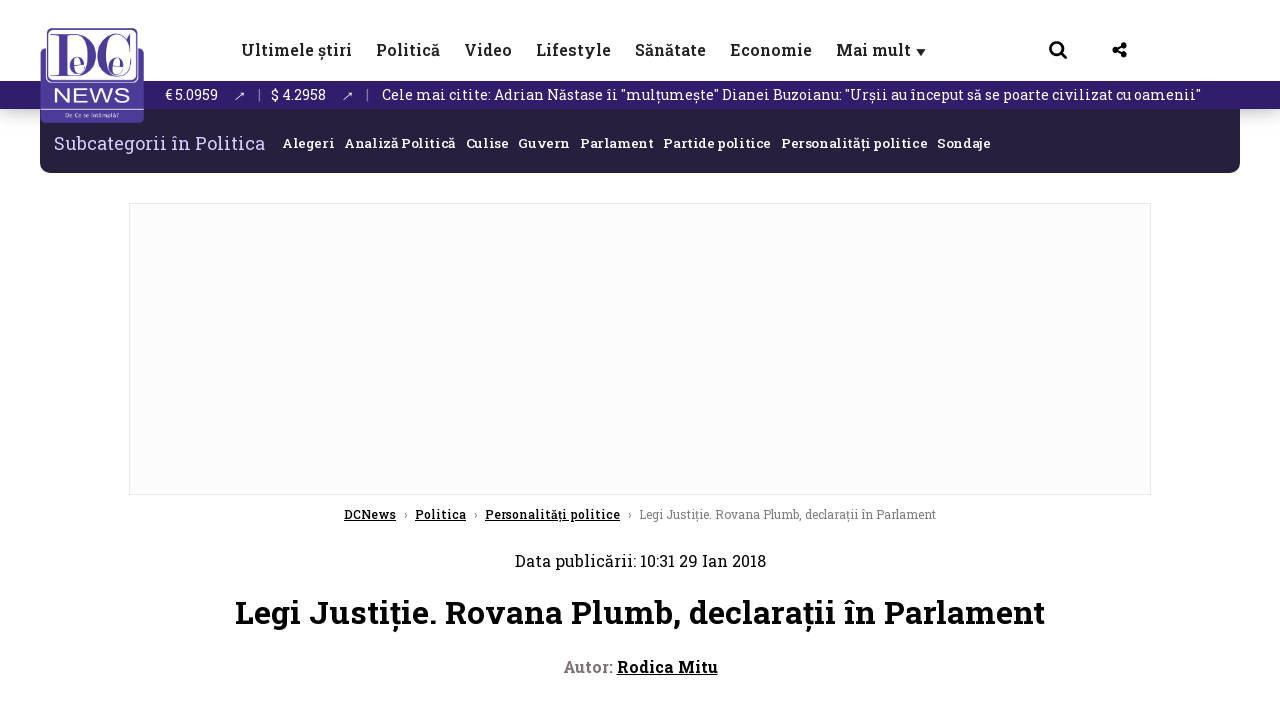

--- FILE ---
content_type: text/html; charset=UTF-8
request_url: https://www.dcnews.ro/legi-justi-ie-rovana-plumb-declara-ii-in-parlament_577336.html
body_size: 24552
content:
<!DOCTYPE html>
<html lang="ro">

<head>
    <meta charset="UTF-8">
    <meta name="language" content="Romanian" />
    <title>Legi Justiție. Rovana Plumb, declarații în Parlament  | DCNews</title>
    <meta name="description" content="Rovana Plumb a declarat, luni, la finalul audierilor din comisiile reunite ale Parlamentului, că Legile justiţiei trebuie să fie &amp;icirc;n concordanţă cu deciziile Curţii..." />
    <meta name="viewport" content="width=device-width, initial-scale=1.0">
            <link rel="canonical" href="https://www.dcnews.ro/legi-justi-ie-rovana-plumb-declara-ii-in-parlament_577336.html" />
                <link rel="amphtml" href="https://www.dcnews.ro/amp/legi-justi-ie-rovana-plumb-declara-ii-in-parlament_577336.html">
                    <script type="application/ld+json">
                {"@context":"http:\/\/schema.org","@type":"BreadcrumbList","itemListElement":[{"@type":"ListItem","position":1,"item":{"name":"DCNews","@id":"https:\/\/www.dcnews.ro"}},{"@type":"ListItem","position":2,"item":{"name":"Politica","@id":"https:\/\/www.dcnews.ro\/politica"}},{"@type":"ListItem","position":3,"item":{"name":"Personalit\u0103\u021bi politice","@id":"https:\/\/www.dcnews.ro\/politica\/personalitati-politice"}},{"@type":"ListItem","position":4,"item":{"name":"Legi Justi\u021bie. Rovana Plumb, declara\u021bii \u00een Parlament","@id":"https:\/\/www.dcnews.ro\/legi-justi-ie-rovana-plumb-declara-ii-in-parlament_577336.html"}}]}            </script>
                <script type="application/ld+json">
                {"@context":"http:\/\/schema.org","@type":"NewsArticle","mainEntityOfPage":{"@type":"WebPage","@id":"https:\/\/www.dcnews.ro\/legi-justi-ie-rovana-plumb-declara-ii-in-parlament_577336.html"},"headline":"Legi Justi\u021bie. Rovana Plumb, declara\u021bii \u00een Parlament","image":{"@type":"ImageObject","url":"https:\/\/www.dcnews.ro\/thumbs\/amp\/2018\/01\/29\/legi-justi-ie-rovana-plumb-declara-ii-in-parlament-4437659.webp","width":1200,"height":675},"datePublished":"2018-01-29T10:31:27+02:00","dateModified":"2018-01-29T10:31:27+02:00","publisher":{"@type":"NewsMediaOrganization","id":"https:\/\/www.dcnews.ro\/#publisher","name":"DCNews","url":"https:\/\/www.dcnews.ro","logo":{"@type":"ImageObject","url":"https:\/\/media.dcnews.ro\/assets_v2\/images\/dcnews_512px_v2.png"}},"description":"Rovana Plumb a declarat, luni, la finalul audierilor din comisiile reunite ale Parlamentului, c\u0103 Legile justi\u0163iei trebuie s\u0103 fie &icirc;n concordan\u0163\u0103 cu deciziile Cur\u0163ii...","author":{"@type":"Person","@id":"https:\/\/www.dcnews.ro\/autori\/rodica-mitu.html","name":"Rodica Mitu","url":"https:\/\/www.dcnews.ro\/autori\/rodica-mitu.html"}}            </script>
            <meta name="expires" content="never" />
    <meta name="revisit-after" content="whenever" />
            <meta name="robots" content="follow, index, max-snippet:-1, max-video-preview:-1, max-image-preview:large" />
        <meta name="theme-color" content="#292c33" />

    <meta name="robots" content="max-image-preview:large">

                <meta property="og:title" content="Legi Justiție. Rovana Plumb, declarații în Parlament" />
                <meta property="og:description" content="Rovana Plumb a declarat, luni, la finalul audierilor din comisiile reunite ale Parlamentului, că Legile justiţiei trebuie să fie &amp;icirc;n concordanţă cu deciziile Curţii..." />
                <meta property="og:image" content="https://www.dcnews.ro/thumbs/amp/2018/01/29/legi-justi-ie-rovana-plumb-declara-ii-in-parlament-4437659.webp" />
                <meta property="og:image:width" content="1200" />
                <meta property="og:image:height" content="675" />
                <meta property="og:url" content="https://www.dcnews.ro/legi-justi-ie-rovana-plumb-declara-ii-in-parlament_577336.html" />
                <meta property="og:type" content="article" />
    
    
    
        <link rel="preload" href="https://www.dcnews.ro/static/css/normalize.css" as="style">
        <link rel="preload" href="https://www.dcnews.ro/static/css/owl.carousel.min.css" as="style" />
        <link rel="preload" href="https://www.dcnews.ro/static/css/video-js.css" as="style">
        <link rel="preload" href="https://www.dcnews.ro/static/css/dcnews-style.css?v=1770042320" as="style">
        <link rel="preconnect" href="https://fonts.googleapis.com">
        <link rel="preconnect" href="https://fonts.gstatic.com" crossorigin>

        <link href="https://fonts.googleapis.com/css2?family=Roboto+Slab:wght@100..900&display=swap" rel="stylesheet">


        <link rel="stylesheet" href="https://www.dcnews.ro/static/css/owl.carousel.min.css" type="text/css" />
        <link rel="stylesheet" href="https://www.dcnews.ro/static/css/font-awesome-all.min.css?v=3" type="text/css" />

                    <link rel="stylesheet" href="https://www.dcnews.ro/static/css/video-js.css">                    <link rel="stylesheet" href="https://www.dcnews.ro/static/css/dcnews-style.css?v=1770042320">
            

    <!-- Google tag (gtag.js) added 16.09.2025-->
    <script async src="https://www.googletagmanager.com/gtag/js?id=G-7HX60VQRS8"></script>
    <script>
        window.dataLayer = window.dataLayer || [];

        function gtag() {
            dataLayer.push(arguments);
        }

        gtag('consent', 'default', {
            'ad_storage': 'denied',
            'analytics_storage': 'granted',
            'ad_user_data': 'denied',
            'ad_personalization': 'denied'
        });

        gtag('js', new Date());

        gtag('config', 'G-7HX60VQRS8');
    </script>

    <!-- Meta Pixel Code -->
    <script>
        !function(f,b,e,v,n,t,s)
        {if(f.fbq)return;n=f.fbq=function(){n.callMethod?
            n.callMethod.apply(n,arguments):n.queue.push(arguments)};
            if(!f._fbq)f._fbq=n;n.push=n;n.loaded=!0;n.version='2.0';
            n.queue=[];t=b.createElement(e);t.async=!0;
            t.src=v;s=b.getElementsByTagName(e)[0];
            s.parentNode.insertBefore(t,s)}(window, document,'script',
            'https://connect.facebook.net/en_US/fbevents.js');
        fbq('init', '1429008385508810');
        fbq('track', 'PageView');
    </script>
    <!-- End Meta Pixel Code -->

    <!--Sulvo code-->
    <link rel="preload" as="script" href="https://live.demand.supply/up.js"><script async data-cfasync="false" type="text/javascript" src="https://live.demand.supply/up.js"></script>
    <!--<link rel="preload" as="script" href="https://copyrightcontent.org/ub/ub.js?ai=5ea9fe019cc23668d45eb630">
    <script async data-cfasync="false" type="text/javascript" src="https://copyrightcontent.org/ub/ub.js?ai=5ea9fe019cc23668d45eb630"></script>-->
    <!--End  Sulvo code-->

    <script src="https://fundingchoicesmessages.google.com/i/pub-7670433186403461?ers=1"></script>
    <script src="https://securepubads.g.doubleclick.net/tag/js/gpt.js" crossorigin="anonymous" async></script>
    <!-- end Google tag (gtag.js)-->

            <script type="text/javascript">
            function toggleMore() {
                $('.overlay_wrapper').toggleClass('active');
                $('.logo_fl ').toggleClass('small');
            }

            function toggleSearch() {
                $('.icon_menu_search').toggleClass('active');
                $('.gcse-wrapper').toggleClass('active');
            }
        </script>

        
        <script>
            var articles = [{"article_title":"Dup\u0103 supergripa, un alt virus face ravagii \u00een UK. \u201dNu v\u0103 trimite\u021bi copiii la \u0219coal\u0103\u201d","article_url":"https:\/\/www.dcnews.ro\/dupa-supergripa-un-alt-virus-face-ravagii-in-uk-nu-va-trimiteti-copiii-la-scoala_1032435.html"},{"article_title":"Bill Gates \u00een dosarul Epstein. Reac\u021bia miliardarului, dup\u0103 ultimele dezv\u0103luiri ","article_url":"https:\/\/www.dcnews.ro\/bill-gates-in-dosarul-epstein-reactia-miliardarului-dupa-ultimele-dezvaluiri_1032339.html"},{"article_title":"Adrian N\u0103stase \u00eei \"mul\u021bume\u0219te\" Dianei Buzoianu: \"Ur\u0219ii au \u00eenceput s\u0103 se poarte civilizat cu oamenii\" ","article_url":"https:\/\/www.dcnews.ro\/adrian-nastase-ii-multumeste-dianei-buzoianu-ursii-au-inceput-sa-se-poarte-civilizat-cu-oamenii_1032371.html"},{"article_title":"\u0218i PNL intr\u0103-n \u0219edin\u021b\u0103 la Vila Lac. Miza votului cerut de Ilie Bolojan, scenariul lui Bogdan Chirieac","article_url":"https:\/\/www.dcnews.ro\/si-pnl-intra-n-sedinta-la-vila-lac-miza-votului-cerut-de-ilie-bolojan-scenariul-lui-bogdan-chirieac_1032431.html"},{"article_title":"Djokovic, prima reac\u021bie dup\u0103 ce a fost \u00eenvins de Alcaraz \u00een finala Australian Open 2026","article_url":"https:\/\/www.dcnews.ro\/djokovic-prima-reactie-dupa-ce-a-fost-invins-de-alcaraz-in-finala-australian-open-2026_1032393.html"}]        </script>

                    

            <script>
                            </script>
        
    
    
        <script data-cfasync="false" type="text/javascript">


        </script>
        <!-- Cxense SATI script end -->
    


                        <meta name="publish-date" content="2018-01-29T10:31:27+02:00" />
            <meta property="article:modified_time" content="2018-01-29T10:31:27+02:00" />
            <meta name="cXenseParse:publishtime" content="2018-01-29T08:31:27Z" />
            <meta name="cXenseParse:pageclass" content="article" />
            <meta property="cXenseParse:author" content="9dcb88e013" />
                <meta name="cXenseParse:url" content="https://www.dcnews.ro/legi-justi-ie-rovana-plumb-declara-ii-in-parlament_577336.html" />
    
            
<!--Gemius video outstream sticky floating-->
<!--<script src="https://publisher.caroda.io/videoPlayer/caroda.min.js?ctok=6a2afe4b095653261466" crossorigin="anonymous" defer></script>-->
<!--End Gemius video outstream sticky floating-->

<!--<script async src="https://securepubads.g.doubleclick.net/tag/js/gpt.js" crossorigin="anonymous"></script>-->

<script >
    var googletag = googletag || {};googletag.cmd = googletag.cmd || [];
    googletag.cmd.push(function() {

        googletag.defineSlot("/1473368974/dcnews_gpt/billboard_responsive", [[900,200], [970,90], [970,200], [970,250]], "div-gpt-dcnews_gpt-billboard_responsive")
            .defineSizeMapping(
                googletag
                    .sizeMapping()
                    .addSize([1920, 0],  [[900,200], [970,90], [970,200], [970,250] ])
                    .addSize([1600, 0],  [[900,200], [970,90], [970,200], [970,250] ])
                    .addSize([900, 0],  [[900,200], [970,90], [970,200], [970,250]  ])
                    .addSize([0, 0], [])
                    .build()
            )
            .addService(googletag.pubads());

        /*Alternativa pentru billboard_responsive mobil*/
        googletag.defineSlot("/1473368974/dcnews_gpt/box1_mobile_responsive", [[300,50],  [300,100], [300,223], [300,250], [320,50], [320,100], [336,250], [336,280], [728,90], [750,250], [750,300]], "div-gpt-dcnews_gpt-box1_mobile_responsive")
            .defineSizeMapping(
                googletag
                    .sizeMapping()
                    .addSize([990, 0],  [ [728,90], [750,250]], [750,300])
                    .addSize([336, 0],  [ [300,50], [300,100], [300,223], [300,250], [320,50], [320,100], [336,250], [336,280]])
                    .addSize([320, 0],  [ [300,50], [300,100], [300,223], [300,250], [320,50], [320,100]])
                    .addSize([0, 0], [])
                    .build()
            )
            .addService(googletag.pubads());

        /*billboard_responsive_2 desktop and mobil*/
        googletag.defineSlot("/1473368974/dcnews_gpt/billboard_responsive_2", [[900,200], [970,90], [970,200], [970,250], [728, 90], [728, 200], [750, 100], [750, 200], [750, 250], [750,300], [300, 250], [300, 600], [320, 50], [320, 100], [336, 250], [336, 280]], "div-gpt-dcnews_gpt-billboard_responsive_2")
            .defineSizeMapping(
                googletag
                    .sizeMapping()
                    .addSize([990, 0],  [[900,200], [970,90], [970,200], [970,250]])
                    .addSize([800, 0],  [[728, 90], [728, 200], [750, 100], [750, 200], [750, 250], [750,300]])
                    .addSize([336, 0],  [[300, 250], [300, 600], [320, 50], [320, 100], [336, 250], [336, 280]])
                    .addSize([320, 0],  [[300, 250], [300, 600], [320, 50], [320, 100]])
                    .addSize([0, 0], [])
                    .build()
            )
            .addService(googletag.pubads());

        /*End billboard_responsive_2 desktop and mobil*/

        /*box1_horizontal desktop*/
        googletag.defineSlot("/1473368974/dcnews_gpt/box1_horizontal", [[728,90], [728,200], [750,100], [750,200], [750,300]], "div-gpt-dcnews_gpt-box1_horizontal").addService(googletag.pubads());
        /*End box1_horizontal desktop*/

        /*Alternativa pentru box1_horizontal mobil*/
        googletag.defineSlot("/1473368974/dcnews_gpt/box2_mobile_responsive", [[300,50],  [300,100], [300,223], [300,250], [300,600], [320,50], [320,100], [336,250], [336,280], [728,90], [750,250], [750,300]], "div-gpt-dcnews_gpt-box2_mobile_responsive")
            .defineSizeMapping(
                googletag
                    .sizeMapping()
                    .addSize([990, 0],  [ [728,90], [750,250], [750,300]])
                    .addSize([336, 0],  [ [300,50], [300,100], [300,223], [300,250], [300,600], [320,50], [320,100], [336,250], [336,280]])
                    .addSize([320, 0],  [ [300,50], [300,100], [300,223], [300,250], [300,600], [320,50], [320,100]])
                    .addSize([0, 0], [])
                    .build()
            )
            .addService(googletag.pubads());
        /*End Alternativa pentru box1_horizontal mobil*/

        /*box2_horizontal desktop si mobil*/
        googletag.defineSlot("/1473368974/dcnews_gpt/box2_horizontal", [[300, 100], [300, 220], [300, 223], [300, 250], [300, 600], [320, 50], [320, 100], [336, 250], [336, 280], [410, 300], [700, 456], [728, 90], [728, 200], [750, 100], [750, 200], [750, 250], [750,300], [900, 200], [970, 250]], "div-gpt-dcnews_gpt-box2_horizontal")
            .defineSizeMapping(
                googletag
                    .sizeMapping()
                    .addSize([990, 0],  [[728, 90], [728, 200], [750, 100], [750, 200], [750, 250], [750,300], [900, 200], [970, 250]])
                    .addSize([800, 600],  [[700,456],[728, 90], [728, 200], [750, 100], [750, 200], [750, 250], [750,300]])
                    .addSize([800, 0],  [[410,300], [700, 456], [728, 90], [728, 200], [750, 100], [750, 200], [750, 250], [750,300]])
                    .addSize([336, 0],  [[300, 100], [300, 220], [300, 223], [300, 250], [300, 600], [320, 50], [320, 100], [336, 250], [336, 280]])
                    .addSize([320, 0],  [[300, 100], [300, 220], [300, 223], [300, 250], [300, 600], [320, 50], [320, 100]])
                    .addSize([0, 0], [])
                    .build()
            )
            .addService(googletag.pubads()).setCollapseEmptyDiv(true, true);
        /*End ox2_horizontal desktop si mobil*/

        /*box3_mobile_responsive mobil_only*/
        googletag.defineSlot("/1473368974/dcnews_gpt/box3_mobile_responsive", [[300,50],  [300,100], [300,223], [300,250], [300,600], [320,50], [320,100], [336,250], [336,280]], "div-gpt-dcnews_gpt-box3_mobile_responsive")
            .defineSizeMapping(
                googletag
                    .sizeMapping()
                    .addSize([600, 0],  [])
                    .addSize([336, 0],  [ [300,50], [300,100], [300,223], [300,250], [300,600], [320,50], [320,100], [336,250], [336,280]])
                    .addSize([320, 0],  [ [300,50], [300,100], [300,223], [300,250], [300,600], [320,50], [320,100]])
                    .addSize([0, 0], [])
                    .build()
            )
            .addService(googletag.pubads());
        /*End box3_mobile_responsive mobil_only*/

        /*box4_mobile_responsive mobil_only*/
        googletag.defineSlot("/1473368974/dcnews_gpt/box4_mobile_responsive", [[300,50],  [300,100], [300,223], [300,250], [300,600], [320,50], [320,100], [336,250], [336,280]], "div-gpt-dcnews_gpt-box4_mobile_responsive")
            .defineSizeMapping(
                googletag
                    .sizeMapping()
                    .addSize([600, 0],  [])
                    .addSize([336, 0],  [ [300,50], [300,100], [300,223], [300,250], [300,600], [320,50], [320,100], [336,250], [336,280]])
                    .addSize([320, 0],  [ [300,50], [300,100], [300,223], [300,250], [300,600], [320,50], [320,100]])
                    .addSize([0, 0], [])
                    .build()
            )
            .addService(googletag.pubads());
        /*End box4_mobile_responsive mobil_only*/

        /*Boxuri coloana dreapta desktop, coborate pe mobil */
        googletag.defineSlot("/1473368974/dcnews_gpt/box1_right", [[300, 480], [300, 450], [300, 100], [300, 250], [300, 600], [300, 200]], "div-gpt-dcnews_gpt-box1_right")
            .addService(googletag.pubads());

        googletag.defineSlot("/1473368974/dcnews_gpt/box2_right", [[300,100], [300,200], [300,250], [300,450], [300,480], [300,600]], "div-gpt-dcnews_gpt-box2_right").addService(googletag.pubads());
        /*End Boxuri coloana dreapta desktop, coborate pe mobil */

        /*Promo intern in pagina de articol same_section*/
       /* googletag.defineSlot("/1473368974/dcnews_gpt/promo_intern_mobil_ultimele_stiri_1", ["fluid"], "div-gpt-dcnews_gpt-promo_intern_mobil_ultimele_stiri_1").addService(googletag.pubads());

        googletag.defineSlot("/1473368974/dcnews_gpt/promo_intern_mobil_ultimele_stiri_10", ["fluid"], "div-gpt-dcnews_gpt-promo_intern_mobil_ultimele_stiri_10").addService(googletag.pubads());

        googletag.defineSlot("/1473368974/dcnews_gpt/promo_intern_mobil", ["fluid"], "div-gpt-dcnews_gpt-promo_intern_mobil").addService(googletag.pubads());*/

        /*End Promo intern in pagina de articol same_section*/

        /*Coduri video inread doar pe paginile care au video*/

        googletag.defineSlot("/1473368974/dcnews_gpt/desktop_video_inread", [700,456], "div-gpt-dcnews_gpt-desktop_video_inread").addService(googletag.pubads());

        googletag.defineSlot("/1473368974/dcnews_gpt/mobil_video_inread", [[300, 220], [700, 456], [410, 300]], "div-gpt-dcnews_gpt-mobil_video_inread")
            .defineSizeMapping(
                googletag
                    .sizeMapping()
                    .addSize([800, 600],  [ [700,456]])
                    .addSize([800, 0],  [ [410,300]])
                    .addSize([320, 0],  [ [300,220]])
                    .addSize([0, 0], [])
                    .build()
            )
            .addService(googletag.pubads());

        /*End Coduri video inread doar pe paginile care au video*/


        /*Branding codes U shape*/

        googletag.defineSlot("/1473368974/dcnews_gpt/branding_top", [1200, 250], "div-gpt-dcnews_gpt-branding_top").addService(googletag.pubads()).setCollapseEmptyDiv(true, true);

        googletag.defineSlot("/1473368974/dcnews_gpt/branding_left", [120, 601], "div-gpt-dcnews_gpt-branding_left").addService(googletag.pubads()).setCollapseEmptyDiv(true, true);

        googletag.defineSlot("/1473368974/dcnews_gpt/branding_right", [120, 602], "div-gpt-dcnews_gpt-branding_right").addService(googletag.pubads()).setCollapseEmptyDiv(true, true);

        /*End Branding codes U shape*/

        /*Box6 mobile*/
        googletag.defineSlot("/1473368974/dcnews_gpt/box6_mobile_responsive", [300,600], "div-gpt-dcnews_gpt-box6_mobile_responsive").addService(googletag.pubads()).setCollapseEmptyDiv(true, true);
        /*End Box6 mobile*/

        /*Floating formats*/
        googletag.defineSlot("/1473368974/dcnews_gpt/floating", [1,1], "div-gpt-dcnews_gpt-floating").addService(googletag.pubads()).setCollapseEmptyDiv(true, true);
        /*End Floating formats*/


                            googletag.pubads().setTargeting('dcnews_category', ["Politica","Personalitati politice"] );
        
        
        googletag.pubads().disableInitialLoad();
        googletag.pubads().enableSingleRequest();
        googletag.enableServices();

    });
</script>        <meta name="google-site-verification" content="JZn9dSTKCkiuoUQ-2JAzfouV_TG0tz69UaqFi0O75vM" />
    <meta name="verification" content="6d2a01f8e323e95738b19a4af7342bfb" />

    
    <meta property="fb:app_id" content="261858925298466" />

    <meta name='profitshareid' content='8d89c14d9fb3ec676a1f69c238ccacd9' />
    <meta property="fb:pages" content="2046461195600068" />
    <meta property="fb:pages" content="296067753922553" />
    
    <script>
        var home = 0;
        var new_website = 1    </script>

    

    <style>
        @media screen and (max-width: 500px) {
            .burger-wrapper {
                display: inline-block;
                width: 40%;
                vertical-align: middle;
            }

            #nav-icon3 {
                width: 20px;
                height: 15px;
                position: relative;
                margin: 20px;
                margin-left: 15px;
                -webkit-transform: rotate(0deg);
                -moz-transform: rotate(0deg);
                -o-transform: rotate(0deg);
                transform: rotate(0deg);
                -webkit-transition: .5s ease-in-out;
                -moz-transition: .5s ease-in-out;
                -o-transition: .5s ease-in-out;
                transition: .5s ease-in-out;
                cursor: pointer;
            }

            #nav-icon3 span:nth-child(1) {
                top: 0;
            }

            #nav-icon3 span {
                display: block;
                position: absolute;
                height: 2px;
                width: 100%;
                background: #3a2a77;
                opacity: 1;
                left: 0;
                -webkit-transform: rotate(0deg);
                -moz-transform: rotate(0deg);
                -o-transform: rotate(0deg);
                transform: rotate(0deg);
                -webkit-transition: .25s ease-in-out;
                -moz-transition: .25s ease-in-out;
                -o-transition: .25s ease-in-out;
                transition: .25s ease-in-out;
            }

            .logo {
                text-align: center;
                vertical-align: middle;
                margin-bottom: 10px;
                margin-top: 11px;
                padding: 0;
                width: 20%;
                display: inline-block;
            }

            .nxt_menu,
            .nxt_menu_v2 {
                opacity: 0;
                width: 100%;
                position: absolute;
                top: -700px;
                background: #261f3d;
                z-index: 110;
                -webkit-box-shadow: 0 5px 30px 0px #000000;
                -moz-box-shadow: 0 5px 30px 0px #000000;
                box-shadow: 0 5px 30px 0px #000000;
                -webkit-transition: all ease-out .2s;
                -moz-transition: all ease-out .2s;
                -o-transition: all ease-out .2s;
                transition: all ease-out .2s;
            }

            .is_visible {
                opacity: 1;
                top: 0;
            }

            .nxt_menu_v2 h3 {
                display: inline-block;
                color: #fff;
                margin: 0 auto;
                line-height: 52px;
                font-size: 20px;
            }

            .subMenu_header {
                text-align: center;
                margin-bottom: 10px;
                height: 52px;
                padding-bottom: 10px;
                border-bottom: 1px solid #fff;
            }

            .subMenu_header i {
                position: absolute;
                left: 20px;
                top: 25px;
                font-size: 20px;
            }

            .nxt_menu_item .fa-caret-right {
                padding: 20px;
                position: absolute;
                bottom: -11px;
                font-size: 18px;
                color: #fff;
                right: 30px;
            }

            .nxt_menu_content {
                margin: 2%;
                color: #fff;
            }

            .nxt_menu_item {
                font-weight: 600;
                font-size: 13px;
                padding: 10px;
                padding-right: 0;
                position: relative;
                width: 48%;
                font-weight: 600;
                box-sizing: border-box;
                display: inline-block;
                vertical-align: middle;
            }

            .nxt_menu_item a {
                color: #fff;
            }

            .nxt_menu_item.selected a {
                color: #fecb30;
                font-weight: 800
            }

            .icon_menu_close {
                width: 50px;
                object-fit: contain;
                position: absolute;
                left: 12px;
                top: 10px;
                padding: 10px;
                cursor: pointer;
            }
        }
    </style>
    <script>
        var menuStack = [];

        function showSubmenu(id, name, url) {
            if (id != menuStack[menuStack.length - 1] && menuStack.length) {
                // $("#subMenu"+menuStack[menuStack.length-1]).slideUp("fast", function() {
                // 	$("#subMenu"+id).slideDown("fast");
                // });
                hide(document.getElementById("subMenu" + menuStack[menuStack.length - 1]));
                show(document.getElementById("subMenu" + id));
            } else {
                show(document.getElementById("subMenu" + id));
            }
            if (name != "") document.querySelector("#subMenu" + id + " .nxt_menu_v2_title").innerHTML = name;
            if (url != "") document.querySelector("#subMenu" + id + " .first a").innerHTML = name;
            if (url != "") document.querySelector("#subMenu" + id + " .first a").href = url;

            if ((menuStack.length == 0 || menuStack[menuStack.length - 1] != id) && id)
                menuStack.push(id);
        }

        function closeSubmenu(id) {
            hide(document.getElementById("subMenu" + id));
            // $("#subMenu"+id).slideUp("fast",function() {
            menuStack.pop();
            if (menuStack.length)
                showSubmenu(menuStack[menuStack.length - 1], "", "");
            // });

        }

        function toggleMenu() {
            showSubmenu(0, "", "");
        }

        // Show an element
        var show = function(elem) {
            // elem.style.display = 'block';
            elem.classList.add('is_visible');
        };

        // Hide an element
        var hide = function(elem) {
            // elem.style.display = 'none';
            elem.classList.remove('is_visible');
        };
    </script>

    <script>
        var pool_results_enabled = 1    </script>
</head>

<body class="body-new body-article">

    <noscript><img height="1" width="1" style="display:none" src="https://www.facebook.com/tr?id=1429008385508810&ev=PageView&noscript=1"/></noscript>

    <!-- Google Tag Manager (noscript) -->     <script>
        var ad = document.createElement('div');
        ad.id = 'AdSense';
        ad.className = 'AdSense';
        ad.style.display = 'block';
        ad.style.position = 'absolute';
        ad.style.top = '-1px';
        ad.style.height = '1px';
        document.body.appendChild(ad);
    </script>
    <div id="fb-root"></div>



    
    <div class="header_all_wrapper desktop_only">
        <div class="header_all" id="header_all">
            <div class="header_wrapper">
                <div id="header">
                    <div class="header_v2_left">
                        <a class="logo_fl" id="logo_fl" href="/" title="" rel="nofollow"></a>
                    </div>
                    <div class="header_v2_center">
                        <nav class="nav" itemscope="" itemtype="http://www.schema.org/SiteNavigationElement">
                            <ul class="nav-list">
                                                                        <li class="nav-list-item" itemprop="name">
                                            <a href="https://www.dcnews.ro/news" title="Ultimele știri" class="nav-list-item-link " itemprop="url">Ultimele știri</a>
                                        </li>
                                    
                                                                        <li class="nav-list-item" itemprop="name">
                                            <a href="https://www.dcnews.ro/politica" title="Politică" class="nav-list-item-link " itemprop="url">Politică</a>
                                        </li>
                                    
                                                                        <li class="nav-list-item" itemprop="name">
                                            <a href="/video" title="Video" class="nav-list-item-link " itemprop="url">Video</a>
                                        </li>
                                                                            <li class="nav-list-item" itemprop="name">
                                            <a href="https://www.dcnews.ro/stiri-lifestyle" title="Lifestyle" class="nav-list-item-link " itemprop="url">Lifestyle</a>
                                        </li>
                                    
                                                                        <li class="nav-list-item" itemprop="name">
                                            <a href="https://www.dcnews.ro/sanatate-magazin" title="Sănătate" class="nav-list-item-link " itemprop="url">Sănătate</a>
                                        </li>
                                    
                                
                                                                        <li class="nav-list-item" itemprop="name">
                                            <a href="https://www.dcnews.ro/economie-si-afaceri" title="Economie" class="nav-list-item-link " itemprop="url">Economie</a>
                                        </li>
                                    
                                                                <li class="nav-list-item" itemprop="name">
                                    <a href="#" title="Mai mult" class="nav-list-item-link" itemprop="url" onclick="toggleMore(event);" id="more_toggle">Mai mult <span class="menu-caret">▼</span>
                                    </a>
                                </li>
                            </ul>
                        </nav>
                    </div>
                    <div class="header_v2_right">
                        <div class="icon_wrapper">
                            <img src="https://media.dcnews.ro/assets/images/icon_search_desktop.png" class="icon_menu_search" id="icon_menu_search" onclick="toggleSearch();" width="20" height="18">
                            <div class="gcse-wrapper" id="gcse-wrapper">
                                <form name="" action="/cauta" method="get" id="searchSiteForm">
                                    <input type="text" class="nxt_searchInput" id="nxt_searchInput" name="q" placeholder="Scrie aici pentru a căuta">
                                    <button type="submit" class="nxt_searchSubmit" value="">
                                        <img src="https://media.dcnews.ro/assets/images/icon_search_desktop.png" class="icon_menu_search" width="20" height="18">
                                    </button>
                                </form>
                            </div>
                        </div>
                        <div class="icon_wrapper">
                            <img src="https://media.dcnews.ro/assets/images/icon_share.png" class="icon_menu_share" width="20" height="20">
                            <div class="social-wrapper" id="social-wrapper">
                                <a href="https://www.facebook.com/dcnews.ro/" target="_blank">
                                    <div class="social-network">
                                        <div class="social-icon">
                                            <img src="https://media.dcnews.ro/assets/images/icon_social_fb.png" width="23" height="23">
                                        </div> Facebook
                                    </div>
                                </a>
                                <a href="https://www.youtube.com/channel/UCM0GcCS1HPUhVxRVOvxg2ag" target="_blank">
                                    <div class="social-network">
                                        <div class="social-icon">
                                            <img src="https://media.dcnews.ro/assets/images/icon_social_yt.png" width="23" height="23">
                                        </div> YouTube
                                    </div>
                                </a>
                                <a href="https://www.instagram.com/rodcnews/" target="_blank">
                                    <div class="social-network">
                                        <div class="social-icon">
                                            <img src="https://media.dcnews.ro/assets/images/icon_social_ig.png" width="23" height="23">
                                        </div> Instagram
                                    </div>
                                </a>
                            </div>
                        </div>
                    </div>
                    <div class="clear"></div>
                </div>
            </div>
            <div class="overlay_wrapper" id="overlay_wrapper">
                <div class="overlay">
                                            <div class="overlay_col">
                            <ul>
                                                                    <li class="main_category">
                                        <a href="/news" title="Stiri">
                                            <h3>Stiri</h3>
                                        </a>
                                    </li>
                                                                            <li class="category_level_3">
                                            <a href="https://www.dcnews.ro/news/stiri-diaspora-news" title="Diaspora" class="nav-list-item-link " itemprop="url">Diaspora</a>
                                        </li>
                                                                            <li class="category_level_3">
                                            <a href="https://www.dcnews.ro/news/international" title="Internațional" class="nav-list-item-link " itemprop="url">Internațional</a>
                                        </li>
                                                                            <li class="category_level_3">
                                            <a href="https://www.dcnews.ro/news/educatie-news" title="Educație" class="nav-list-item-link " itemprop="url">Educație</a>
                                        </li>
                                                                            <li class="category_level_3">
                                            <a href="https://www.dcnews.ro/news/informatii-utile-stiri" title="Info utile" class="nav-list-item-link " itemprop="url">Info utile</a>
                                        </li>
                                                                            <li class="category_level_3">
                                            <a href="https://www.dcnews.ro/news/justitie-news" title="Justitie" class="nav-list-item-link " itemprop="url">Justitie</a>
                                        </li>
                                                                            <li class="category_level_3">
                                            <a href="https://www.dcnews.ro/news/social-news" title="Social" class="nav-list-item-link " itemprop="url">Social</a>
                                        </li>
                                                                            <li class="category_level_3">
                                            <a href="https://www.dcnews.ro/news/stiinta-magazin" title="Stiinta" class="nav-list-item-link " itemprop="url">Stiinta</a>
                                        </li>
                                                                            <li class="category_level_3">
                                            <a href="https://www.dcnews.ro/news/anchete" title="Anchete" class="nav-list-item-link " itemprop="url">Anchete</a>
                                        </li>
                                                                            <li class="category_level_3">
                                            <a href="https://www.dcnews.ro/news/auto" title="Auto" class="nav-list-item-link " itemprop="url">Auto</a>
                                        </li>
                                                                            <li class="category_level_3">
                                            <a href="https://www.dcnews.ro/news/stiri-din-mass-media" title="Mass-media" class="nav-list-item-link " itemprop="url">Mass-media</a>
                                        </li>
                                                                            <li class="category_level_3">
                                            <a href="https://www.dcnews.ro/news/eveniment" title="Eveniment" class="nav-list-item-link " itemprop="url">Eveniment</a>
                                        </li>
                                                                            <li class="category_level_3">
                                            <a href="https://www.dcnews.ro/news/interviuri-dcnews" title="Interviuri DCNews" class="nav-list-item-link " itemprop="url">Interviuri DCNews</a>
                                        </li>
                                                                            <li class="category_level_3">
                                            <a href="https://www.dcnews.ro/news/punctul-pe-zi" title="Punctul pe zi" class="nav-list-item-link " itemprop="url">Punctul pe zi</a>
                                        </li>
                                                                            <li class="category_level_3">
                                            <a href="https://www.dcnews.ro/news/bancul-zilei-magazin" title="Bancul zilei" class="nav-list-item-link " itemprop="url">Bancul zilei</a>
                                        </li>
                                                                            <li class="category_level_3">
                                            <a href="https://www.dcnews.ro/news/comunicate-de-presa-2" title="Comunicate de presa" class="nav-list-item-link " itemprop="url">Comunicate de presa</a>
                                        </li>
                                                                                                </ul>
                        </div> <!-- .overlay_col -->
                                            <div class="overlay_col">
                            <ul>
                                                                    <li class="main_category">
                                        <a href="/politica" title="Politica">
                                            <h3>Politica</h3>
                                        </a>
                                    </li>
                                                                            <li class="category_level_3">
                                            <a href="https://www.dcnews.ro/politica/analiza-politica" title="Analiza Politica" class="nav-list-item-link " itemprop="url">Analiza Politica</a>
                                        </li>
                                                                            <li class="category_level_3">
                                            <a href="https://www.dcnews.ro/politica/culise" title="Culise" class="nav-list-item-link " itemprop="url">Culise</a>
                                        </li>
                                                                            <li class="category_level_3">
                                            <a href="https://www.dcnews.ro/politica/guvern-politica" title="Guvern" class="nav-list-item-link " itemprop="url">Guvern</a>
                                        </li>
                                                                            <li class="category_level_3">
                                            <a href="https://www.dcnews.ro/politica/parlament-politica" title="Parlament" class="nav-list-item-link " itemprop="url">Parlament</a>
                                        </li>
                                                                            <li class="category_level_3">
                                            <a href="https://www.dcnews.ro/politica/partide-politice-politica" title="Partide politice" class="nav-list-item-link " itemprop="url">Partide politice</a>
                                        </li>
                                                                            <li class="category_level_3">
                                            <a href="https://www.dcnews.ro/politica/personalitati-politice" title="Personalitati politice" class="nav-list-item-link " itemprop="url">Personalitati politice</a>
                                        </li>
                                                                            <li class="category_level_3">
                                            <a href="https://www.dcnews.ro/politica/sondaje-politica" title="Sondaje" class="nav-list-item-link " itemprop="url">Sondaje</a>
                                        </li>
                                                                            <li class="category_level_3">
                                            <a href="https://www.dcnews.ro/politica/alegeri/alegeri-bucuresti-2025" title="Alegeri locale București 2025" class="nav-list-item-link " itemprop="url">Alegeri locale București 2025</a>
                                        </li>
                                                                                                </ul>
                        </div> <!-- .overlay_col -->
                                            <div class="overlay_col">
                            <ul>
                                                                    <li class="main_category">
                                        <a href="/video" title="Video">
                                            <h3>Video</h3>
                                        </a>
                                    </li>
                                                                                                        <li class="main_category">
                                        <a href="/stiri-lifestyle" title="Lifestyle">
                                            <h3>Lifestyle</h3>
                                        </a>
                                    </li>
                                                                            <li class="category_level_3">
                                            <a href="https://www.dcnews.ro/stiri-lifestyle/retete" title="Retete" class="nav-list-item-link " itemprop="url">Retete</a>
                                        </li>
                                                                            <li class="category_level_3">
                                            <a href="https://www.dcnews.ro/stiri-lifestyle/moda-stiri-monden" title="Modă" class="nav-list-item-link " itemprop="url">Modă</a>
                                        </li>
                                                                            <li class="category_level_3">
                                            <a href="https://www.dcnews.ro/stiri-lifestyle/vedete-stiri-monden" title="Vedete" class="nav-list-item-link " itemprop="url">Vedete</a>
                                        </li>
                                                                            <li class="category_level_3">
                                            <a href="https://www.dcnews.ro/stiri-lifestyle/travel" title="Travel" class="nav-list-item-link " itemprop="url">Travel</a>
                                        </li>
                                                                            <li class="category_level_3">
                                            <a href="https://www.dcnews.ro/stiri-lifestyle/bizar-stiri-magazin" title="Bizar" class="nav-list-item-link " itemprop="url">Bizar</a>
                                        </li>
                                                                            <li class="category_level_3">
                                            <a href="https://www.dcnews.ro/stiri-lifestyle/magazin" title="Magazin" class="nav-list-item-link " itemprop="url">Magazin</a>
                                        </li>
                                                                            <li class="category_level_3">
                                            <a href="https://www.dcnews.ro/stiri-lifestyle/concursuri-magazin" title="Concursuri" class="nav-list-item-link " itemprop="url">Concursuri</a>
                                        </li>
                                                                            <li class="category_level_3">
                                            <a href="https://www.dcnews.ro/stiri-lifestyle/foto-video" title="Multimedia" class="nav-list-item-link " itemprop="url">Multimedia</a>
                                        </li>
                                                                            <li class="category_level_3">
                                            <a href="https://www.dcnews.ro/stiri-lifestyle/horoscop" title="Horoscop" class="nav-list-item-link " itemprop="url">Horoscop</a>
                                        </li>
                                                                            <li class="category_level_3">
                                            <a href="https://www.dcnews.ro/stiri-lifestyle/casa-si-gradina" title="Casa și Grădina" class="nav-list-item-link " itemprop="url">Casa și Grădina</a>
                                        </li>
                                                                            <li class="category_level_3">
                                            <a href="https://www.dcnews.ro/stiri-lifestyle/beauty" title="Beauty" class="nav-list-item-link " itemprop="url">Beauty</a>
                                        </li>
                                                                                                </ul>
                        </div> <!-- .overlay_col -->
                                            <div class="overlay_col">
                            <ul>
                                                                    <li class="main_category">
                                        <a href="/sanatate-magazin" title="Sanatate">
                                            <h3>Sanatate</h3>
                                        </a>
                                    </li>
                                                                            <li class="category_level_3">
                                            <a href="https://www.dcnews.ro/sanatate-magazin/coronavirus" title="Coronavirus" class="nav-list-item-link " itemprop="url">Coronavirus</a>
                                        </li>
                                                                            <li class="category_level_3">
                                            <a href="https://www.dcnews.ro/sanatate-magazin/academia-de-sanatate" title="Academia de Sanatate" class="nav-list-item-link " itemprop="url">Academia de Sanatate</a>
                                        </li>
                                                                            <li class="category_level_3">
                                            <a href="https://www.dcnews.ro/sanatate-magazin/umf-carol-davila-in-prima-linie-a-luptei-cu-covid-19" title="UMF Carol Davila" class="nav-list-item-link " itemprop="url">UMF Carol Davila</a>
                                        </li>
                                                                                                </ul>
                        </div> <!-- .overlay_col -->
                                            <div class="overlay_col">
                            <ul>
                                                            </ul>
                        </div> <!-- .overlay_col -->
                                            <div class="overlay_col">
                            <ul>
                                                                    <li class="main_category">
                                        <a href="/economie-si-afaceri" title="Economie">
                                            <h3>Economie</h3>
                                        </a>
                                    </li>
                                                                            <li class="category_level_3">
                                            <a href="https://www.dcnews.ro/economie-si-afaceri/educatie-financiara" title="Educatie financiara" class="nav-list-item-link " itemprop="url">Educatie financiara</a>
                                        </li>
                                                                                                </ul>
                        </div> <!-- .overlay_col -->
                                            <div class="overlay_col">
                            <ul>
                                                                    <li class="main_category">
                                        <a href="/stiri-sport" title="Sport">
                                            <h3>Sport</h3>
                                        </a>
                                    </li>
                                                                            <li class="category_level_3">
                                            <a href="https://www.dcnews.ro/stiri-sport/personalitati-din-sport" title="Personalitati din sport" class="nav-list-item-link " itemprop="url">Personalitati din sport</a>
                                        </li>
                                                                            <li class="category_level_3">
                                            <a href="https://www.dcnews.ro/stiri-sport/fotbal" title="Fotbal" class="nav-list-item-link " itemprop="url">Fotbal</a>
                                        </li>
                                                                            <li class="category_level_3">
                                            <a href="https://www.dcnews.ro/stiri-sport/tenis" title="Tenis" class="nav-list-item-link " itemprop="url">Tenis</a>
                                        </li>
                                                                            <li class="category_level_3">
                                            <a href="https://www.dcnews.ro/stiri-sport/volei" title="Volei" class="nav-list-item-link " itemprop="url">Volei</a>
                                        </li>
                                                                            <li class="category_level_3">
                                            <a href="https://www.dcnews.ro/stiri-sport/handbal" title="Handbal" class="nav-list-item-link " itemprop="url">Handbal</a>
                                        </li>
                                                                            <li class="category_level_3">
                                            <a href="https://www.dcnews.ro/stiri-sport/sporturi-de-iarna" title="Sporturi de iarna" class="nav-list-item-link " itemprop="url">Sporturi de iarna</a>
                                        </li>
                                                                            <li class="category_level_3">
                                            <a href="https://www.dcnews.ro/stiri-sport/alte-sporturi" title="Alte sporturi" class="nav-list-item-link " itemprop="url">Alte sporturi</a>
                                        </li>
                                                                            <li class="category_level_3">
                                            <a href="https://www.dcnews.ro/stiri-sport/competitii-sport" title="Competitii" class="nav-list-item-link " itemprop="url">Competitii</a>
                                        </li>
                                                                                                        <li class="main_category">
                                        <a href="/cultura-news2" title="Cultura">
                                            <h3>Cultura</h3>
                                        </a>
                                    </li>
                                                                            <li class="category_level_3">
                                            <a href="https://www.dcnews.ro/cultura-news2/cultura-teatru-dans" title="Teatru - Dans" class="nav-list-item-link " itemprop="url">Teatru - Dans</a>
                                        </li>
                                                                            <li class="category_level_3">
                                            <a href="https://www.dcnews.ro/cultura-news2/cultura-film" title="Film" class="nav-list-item-link " itemprop="url">Film</a>
                                        </li>
                                                                            <li class="category_level_3">
                                            <a href="https://www.dcnews.ro/cultura-news2/cultura-expozitii" title="Expozitii" class="nav-list-item-link " itemprop="url">Expozitii</a>
                                        </li>
                                                                            <li class="category_level_3">
                                            <a href="https://www.dcnews.ro/cultura-news2/cultura-interviuri" title="Interviuri cultura" class="nav-list-item-link " itemprop="url">Interviuri cultura</a>
                                        </li>
                                                                            <li class="category_level_3">
                                            <a href="https://www.dcnews.ro/cultura-news2/cultura-muzica" title="Muzica" class="nav-list-item-link " itemprop="url">Muzica</a>
                                        </li>
                                                                            <li class="category_level_3">
                                            <a href="https://www.dcnews.ro/cultura-news2/cultura-piata-de-arta" title="Piata de arta" class="nav-list-item-link " itemprop="url">Piata de arta</a>
                                        </li>
                                                                            <li class="category_level_3">
                                            <a href="https://www.dcnews.ro/cultura-news2/cultura-carte" title="Carte" class="nav-list-item-link " itemprop="url">Carte</a>
                                        </li>
                                                                                                        <li class="main_category">
                                        <a href="/tehnologie" title="Tehnologie">
                                            <h3>Tehnologie</h3>
                                        </a>
                                    </li>
                                                                            <li class="category_level_3">
                                            <a href="https://www.dcnews.ro/tehnologie/it-c" title="IT & C" class="nav-list-item-link " itemprop="url">IT & C</a>
                                        </li>
                                                                                                </ul>
                        </div> <!-- .overlay_col -->
                                            <div class="overlay_col">
                            <ul>
                                                                    <li class="main_category">
                                        <a href="/mallcast" title="Mallcast">
                                            <h3>Mallcast</h3>
                                        </a>
                                    </li>
                                                                            <li class="category_level_3">
                                            <a href="https://www.dcnews.ro/mallcast/mallcast-politic" title="Politic" class="nav-list-item-link " itemprop="url">Politic</a>
                                        </li>
                                                                            <li class="category_level_3">
                                            <a href="https://www.dcnews.ro/mallcast/mallcast-monden" title="Monden" class="nav-list-item-link " itemprop="url">Monden</a>
                                        </li>
                                                                            <li class="category_level_3">
                                            <a href="https://www.dcnews.ro/mallcast/mallcast-social" title="Social" class="nav-list-item-link " itemprop="url">Social</a>
                                        </li>
                                                                            <li class="category_level_3">
                                            <a href="https://www.dcnews.ro/mallcast/mallcast-religie" title="Religie" class="nav-list-item-link " itemprop="url">Religie</a>
                                        </li>
                                                                            <li class="category_level_3">
                                            <a href="https://www.dcnews.ro/mallcast/mallcast-motivational" title="Motivațional" class="nav-list-item-link " itemprop="url">Motivațional</a>
                                        </li>
                                                                            <li class="category_level_3">
                                            <a href="https://www.dcnews.ro/mallcast/mallcast-artisti-si-vedete" title="Artiști și vedete" class="nav-list-item-link " itemprop="url">Artiști și vedete</a>
                                        </li>
                                                                            <li class="category_level_3">
                                            <a href="https://www.dcnews.ro/mallcast/mallcast-curiozitati" title="Curiozități" class="nav-list-item-link " itemprop="url">Curiozități</a>
                                        </li>
                                                                            <li class="category_level_3">
                                            <a href="https://www.dcnews.ro/mallcast/mallcast-tehnologie" title="Tehnologie" class="nav-list-item-link " itemprop="url">Tehnologie</a>
                                        </li>
                                                                            <li class="category_level_3">
                                            <a href="https://www.dcnews.ro/mallcast/mallcast-lifestyle" title="Lifestyle" class="nav-list-item-link " itemprop="url">Lifestyle</a>
                                        </li>
                                                                                                </ul>
                        </div> <!-- .overlay_col -->
                                            <div class="overlay_col">
                            <ul>
                                                                    <li class="main_category">
                                        <a href="/siguranta-rutiera" title="Siguranța rutieră din România">
                                            <h3>Siguranța rutieră din România</h3>
                                        </a>
                                    </li>
                                                                                                        <li class="main_category">
                                        <a href="compas" title="COMPAS">
                                            <h3>COMPAS</h3>
                                        </a>
                                    </li>
                                                                                                </ul>
                        </div> <!-- .overlay_col -->
                    
                    <div class="overlay_footer">
                        <a href="/news">Ultimele Știri</a>
                        <a href="https://dcnewstv.ro">DCNews TV</a>
                        <a href="/vremea">Vremea</a>
                                                    <a href="/rezultate-sondaj">Rezultate sondaj</a>
                                                                    </div>
                </div>
            </div>
            <div class="subheader_wrapper">
                                <div class="subheader" id="subheader"> € 5.0959 <span class="stock-tendency tendency-up">→</span>
                    <div class="sepparator">|</div>$ 4.2958 <span class="stock-tendency tendency-up">→</span>
                    <div class="sepparator">|</div>
                    <span id="subheader_article" style="display: inline-block;"></span>
                </div>
            </div>
            
                                                                        <div class="submenu nav nav-1"   >
                            <h3>Subcategorii în Politica</h3>
                            <ul>
                                                                                                            <li class="category_level_3">
                                            <a href="https://www.dcnews.ro/politica/alegeri" title="Alegeri">Alegeri</a>
                                        </li>
                                                                                                                                                <li class="category_level_3">
                                            <a href="https://www.dcnews.ro/politica/analiza-politica" title="Analiză Politică">Analiză Politică</a>
                                        </li>
                                                                                                                                                <li class="category_level_3">
                                            <a href="https://www.dcnews.ro/politica/culise" title="Culise">Culise</a>
                                        </li>
                                                                                                                                                <li class="category_level_3">
                                            <a href="https://www.dcnews.ro/politica/guvern-politica" title="Guvern">Guvern</a>
                                        </li>
                                                                                                                                                <li class="category_level_3">
                                            <a href="https://www.dcnews.ro/politica/parlament-politica" title="Parlament">Parlament</a>
                                        </li>
                                                                                                                                                <li class="category_level_3">
                                            <a href="https://www.dcnews.ro/politica/partide-politice-politica" title="Partide politice">Partide politice</a>
                                        </li>
                                                                                                                                                <li class="category_level_3">
                                            <a href="https://www.dcnews.ro/politica/personalitati-politice" title="Personalități politice">Personalități politice</a>
                                        </li>
                                                                                                                                                <li class="category_level_3">
                                            <a href="https://www.dcnews.ro/politica/sondaje-politica" title="Sondaje">Sondaje</a>
                                        </li>
                                                                                                </ul>
                        </div>
                                                
        </div>
    </div>

    <header class="mobile_only">
        <div class="headerMobile">
            <div class="logo" style="">
                <a href="/" class="prerender">
                    <img src="https://media.dcnews.ro/new/logo-mobile-min.png" width="50" height="45" alt="DCNews" />
                </a>
            </div>
            <div class="right">
                <div class="headerMobileVideo">
                    <a href="https://dcnewstv.ro/" target="_blank">DCNews TV</a>
                </div>
                <div class="burger-wrapper">
                    <div id="mobileBurgerNav" onClick="toggleNavMenu();">
                        <i class="fa-solid fa-bars"></i>
                        <i class="fa-solid fa-xmark"></i>
                    </div>
                </div>
            </div>
        </div>
        <div class="subHeaderMobile">
                        <div class="subheader">
                <div id="subheader_exchange_raates">
                    <strong style="margin-right: 10px;">Curs valutar: </strong>
                    € 5.0959 <span class="stock-tendency tendency-up">→</span>
                    <div class="sepparator">|</div>$ 4.2958 <span class="stock-tendency tendency-up">→</span>
                </div>
                <!--                <span id="subheader_article_mobile"></span>-->
            </div>
        </div>
        <div id="navigationMobile">
            <div id="navigationMobileSearch">
                <form action="/cauta" method="get">
                    <div class="mobileSearch">
                        <input type="text" name="q" placeholder="Caută articol...">
                        <button type="submit" class="mobileSearchButton">
                            <i class="fa-solid fa-magnifying-glass"></i>
                        </button>
                    </div>
                </form>
            </div>
                                                                        <div class="mobileMenuHead" id="mobileMenuHead_1">
                            <div class="mobileMenuItem" id="mobileMenuItem_1" onClick="toggleSubmenu(1);">
                                <span>Ultimele știri</span>
                                <i class="fa-solid fa-chevron-down"></i>
                            </div>
                        </div>
                        <div class="mobileSubmenuContainer" id="mobileSubmenu_1">
                            <div class="mobileMenuItem"> <a href="/news">Ultimele știri </a></div>
                                                            <div class="mobileMenuItem"> <a href="/stiri-diaspora-news">Diaspora </a></div>
                                                            <div class="mobileMenuItem"> <a href="/international">Internațional </a></div>
                                                            <div class="mobileMenuItem"> <a href="/educatie-news">Educație </a></div>
                                                            <div class="mobileMenuItem"> <a href="/informatii-utile-stiri">Info utile </a></div>
                                                            <div class="mobileMenuItem"> <a href="/justitie-news">Justitie </a></div>
                                                            <div class="mobileMenuItem"> <a href="/social-news">Social </a></div>
                                                            <div class="mobileMenuItem"> <a href="/stiinta-magazin">Stiinta </a></div>
                                                            <div class="mobileMenuItem"> <a href="/anchete">Anchete </a></div>
                                                            <div class="mobileMenuItem"> <a href="/auto">Auto </a></div>
                                                            <div class="mobileMenuItem"> <a href="/stiri-din-mass-media">Mass-media </a></div>
                                                            <div class="mobileMenuItem"> <a href="/eveniment">Eveniment </a></div>
                                                            <div class="mobileMenuItem"> <a href="/interviuri-dcnews">Interviuri DCNews </a></div>
                                                            <div class="mobileMenuItem"> <a href="/punctul-pe-zi">Punctul pe zi </a></div>
                                                            <div class="mobileMenuItem"> <a href="/bancul-zilei-magazin">Bancul zilei </a></div>
                                                            <div class="mobileMenuItem"> <a href="/comunicate-de-presa-2">Comunicate de presa </a></div>
                                                    </div>
                                                                                                            <div class="mobileMenuHead" id="mobileMenuHead_2">
                            <div class="mobileMenuItem" id="mobileMenuItem_2" onClick="toggleSubmenu(2);">
                                <span>Politică</span>
                                <i class="fa-solid fa-chevron-down"></i>
                            </div>
                        </div>
                        <div class="mobileSubmenuContainer" id="mobileSubmenu_2">
                            <div class="mobileMenuItem"> <a href="/politica">Politică </a></div>
                                                            <div class="mobileMenuItem"> <a href="/analiza-politica">Analiza Politica </a></div>
                                                            <div class="mobileMenuItem"> <a href="/culise">Culise </a></div>
                                                            <div class="mobileMenuItem"> <a href="/guvern-politica">Guvern </a></div>
                                                            <div class="mobileMenuItem"> <a href="/parlament-politica">Parlament </a></div>
                                                            <div class="mobileMenuItem"> <a href="/partide-politice-politica">Partide politice </a></div>
                                                            <div class="mobileMenuItem"> <a href="/personalitati-politice">Personalitati politice </a></div>
                                                            <div class="mobileMenuItem"> <a href="/sondaje-politica">Sondaje </a></div>
                                                            <div class="mobileMenuItem"> <a href="">Alegeri locale București 2025 </a></div>
                                                    </div>
                                                                                                            <div class="mobileMenuHead">
                            <div class="mobileMenuItem"> <a href="/video">Video </a></div>
                        </div>
                                                                                <div class="mobileMenuHead" id="mobileMenuHead_3">
                            <div class="mobileMenuItem" id="mobileMenuItem_3" onClick="toggleSubmenu(3);">
                                <span>Lifestyle</span>
                                <i class="fa-solid fa-chevron-down"></i>
                            </div>
                        </div>
                        <div class="mobileSubmenuContainer" id="mobileSubmenu_3">
                            <div class="mobileMenuItem"> <a href="/stiri-lifestyle">Lifestyle </a></div>
                                                            <div class="mobileMenuItem"> <a href="/retete">Retete </a></div>
                                                            <div class="mobileMenuItem"> <a href="/moda-stiri-monden">Modă </a></div>
                                                            <div class="mobileMenuItem"> <a href="/vedete-stiri-monden">Vedete </a></div>
                                                            <div class="mobileMenuItem"> <a href="/travel">Travel </a></div>
                                                            <div class="mobileMenuItem"> <a href="/bizar-stiri-magazin">Bizar </a></div>
                                                            <div class="mobileMenuItem"> <a href="/magazin">Magazin </a></div>
                                                            <div class="mobileMenuItem"> <a href="/concursuri-magazin">Concursuri </a></div>
                                                            <div class="mobileMenuItem"> <a href="/foto-video">Multimedia </a></div>
                                                            <div class="mobileMenuItem"> <a href="/horoscop">Horoscop </a></div>
                                                            <div class="mobileMenuItem"> <a href="/casa-si-gradina">Casa și Grădina </a></div>
                                                            <div class="mobileMenuItem"> <a href="/beauty">Beauty </a></div>
                                                    </div>
                                                                                                            <div class="mobileMenuHead" id="mobileMenuHead_6">
                            <div class="mobileMenuItem" id="mobileMenuItem_6" onClick="toggleSubmenu(6);">
                                <span>Sănătate</span>
                                <i class="fa-solid fa-chevron-down"></i>
                            </div>
                        </div>
                        <div class="mobileSubmenuContainer" id="mobileSubmenu_6">
                            <div class="mobileMenuItem"> <a href="/sanatate-magazin">Sănătate </a></div>
                                                            <div class="mobileMenuItem"> <a href="/coronavirus">Coronavirus </a></div>
                                                            <div class="mobileMenuItem"> <a href="/academia-de-sanatate">Academia de Sanatate </a></div>
                                                            <div class="mobileMenuItem"> <a href="/umf-carol-davila-in-prima-linie-a-luptei-cu-covid-19">UMF Carol Davila </a></div>
                                                    </div>
                                                                                                                                        <div class="mobileMenuHead" id="mobileMenuHead_8">
                            <div class="mobileMenuItem" id="mobileMenuItem_8" onClick="toggleSubmenu(8);">
                                <span>Economie</span>
                                <i class="fa-solid fa-chevron-down"></i>
                            </div>
                        </div>
                        <div class="mobileSubmenuContainer" id="mobileSubmenu_8">
                            <div class="mobileMenuItem"> <a href="/economie-si-afaceri">Economie </a></div>
                                                            <div class="mobileMenuItem"> <a href="/educatie-financiara">Educatie financiara </a></div>
                                                    </div>
                                                                                                            <div class="mobileMenuHead" id="mobileMenuHead_5">
                            <div class="mobileMenuItem" id="mobileMenuItem_5" onClick="toggleSubmenu(5);">
                                <span>Sport</span>
                                <i class="fa-solid fa-chevron-down"></i>
                            </div>
                        </div>
                        <div class="mobileSubmenuContainer" id="mobileSubmenu_5">
                            <div class="mobileMenuItem"> <a href="/stiri-sport">Sport </a></div>
                                                            <div class="mobileMenuItem"> <a href="/personalitati-din-sport">Personalitati din sport </a></div>
                                                            <div class="mobileMenuItem"> <a href="/fotbal">Fotbal </a></div>
                                                            <div class="mobileMenuItem"> <a href="/tenis">Tenis </a></div>
                                                            <div class="mobileMenuItem"> <a href="/volei">Volei </a></div>
                                                            <div class="mobileMenuItem"> <a href="/handbal">Handbal </a></div>
                                                            <div class="mobileMenuItem"> <a href="/sporturi-de-iarna">Sporturi de iarna </a></div>
                                                            <div class="mobileMenuItem"> <a href="/alte-sporturi">Alte sporturi </a></div>
                                                            <div class="mobileMenuItem"> <a href="/competitii-sport">Competitii </a></div>
                                                    </div>
                                                                                <div class="mobileMenuHead" id="mobileMenuHead_9">
                            <div class="mobileMenuItem" id="mobileMenuItem_9" onClick="toggleSubmenu(9);">
                                <span>Cultură</span>
                                <i class="fa-solid fa-chevron-down"></i>
                            </div>
                        </div>
                        <div class="mobileSubmenuContainer" id="mobileSubmenu_9">
                            <div class="mobileMenuItem"> <a href="/cultura-news2">Cultură </a></div>
                                                            <div class="mobileMenuItem"> <a href="/cultura-teatru-dans">Teatru - Dans </a></div>
                                                            <div class="mobileMenuItem"> <a href="/cultura-film">Film </a></div>
                                                            <div class="mobileMenuItem"> <a href="/cultura-expozitii">Expozitii </a></div>
                                                            <div class="mobileMenuItem"> <a href="/cultura-interviuri">Interviuri cultura </a></div>
                                                            <div class="mobileMenuItem"> <a href="/cultura-muzica">Muzica </a></div>
                                                            <div class="mobileMenuItem"> <a href="/cultura-piata-de-arta">Piata de arta </a></div>
                                                            <div class="mobileMenuItem"> <a href="/cultura-carte">Carte </a></div>
                                                    </div>
                                                                                <div class="mobileMenuHead" id="mobileMenuHead_7">
                            <div class="mobileMenuItem" id="mobileMenuItem_7" onClick="toggleSubmenu(7);">
                                <span>Tehnologie</span>
                                <i class="fa-solid fa-chevron-down"></i>
                            </div>
                        </div>
                        <div class="mobileSubmenuContainer" id="mobileSubmenu_7">
                            <div class="mobileMenuItem"> <a href="/tehnologie">Tehnologie </a></div>
                                                            <div class="mobileMenuItem"> <a href="/it-c">IT & C </a></div>
                                                    </div>
                                                                                                            <div class="mobileMenuHead" id="mobileMenuHead_10">
                            <div class="mobileMenuItem" id="mobileMenuItem_10" onClick="toggleSubmenu(10);">
                                <span>Mallcast</span>
                                <i class="fa-solid fa-chevron-down"></i>
                            </div>
                        </div>
                        <div class="mobileSubmenuContainer" id="mobileSubmenu_10">
                            <div class="mobileMenuItem"> <a href="/mallcast">Mallcast </a></div>
                                                            <div class="mobileMenuItem"> <a href="/mallcast-politic">Politic </a></div>
                                                            <div class="mobileMenuItem"> <a href="/mallcast-monden">Monden </a></div>
                                                            <div class="mobileMenuItem"> <a href="/mallcast-social">Social </a></div>
                                                            <div class="mobileMenuItem"> <a href="/mallcast-religie">Religie </a></div>
                                                            <div class="mobileMenuItem"> <a href="/mallcast-motivational">Motivațional </a></div>
                                                            <div class="mobileMenuItem"> <a href="/mallcast-artisti-si-vedete">Artiști și vedete </a></div>
                                                            <div class="mobileMenuItem"> <a href="/mallcast-curiozitati">Curiozități </a></div>
                                                            <div class="mobileMenuItem"> <a href="/mallcast-tehnologie">Tehnologie </a></div>
                                                            <div class="mobileMenuItem"> <a href="/mallcast-lifestyle">Lifestyle </a></div>
                                                    </div>
                                                                                                            <div class="mobileMenuHead">
                            <div class="mobileMenuItem"> <a href="/siguranta-rutiera">Siguranța rutieră din România </a></div>
                        </div>
                                                                                <div class="mobileMenuHead">
                            <div class="mobileMenuItem"> <a href="compas">COMPAS </a></div>
                        </div>
                                                
            <div id="navigationMobileApps" style="padding: 15px 8px;">
                <span style="font-size: 16px;line-height: 35px;font-family: Helvetica,sans-serif;font-weight: 700; color:#000;">Poți descărca aplicația:</span><br />
                <div id="mobileAppLinks">
                    <a href='https://itunes.apple.com/ro/app/dcnews-ro/id1173534245'><img alt='Get it on App Store' class="lazy" src="https://media.dcnews.ro/nxthost/app-store-logo.png" height="40" width="116" /></a>
                    <a href='https://play.google.com/store/apps/details?id=com.nxthost.dcnews'><img alt='Get it on Google Play' class="lazy" src="https://media.dcnews.ro/nxthost/play_store_logo.2.png" height="40" width="116" /></a>
                </div>
            </div>
        </div>
    </header>

    <script>
        function toggleNavMenu() {
            $('html').toggleClass('navActive');
            $('body').toggleClass('navActive');
            $('#mobileBurgerNav').toggleClass('active');
            $('#navigationMobile').toggleClass('active');
        }

        function toggleSubmenu(id) {
            $('.mobileSubmenuContainer').not('#mobileSubmenu_' + id).removeClass('active');
            $('.mobileMenuItem').not('#mobileMenuHead_' + id).removeClass('active');
            $('#mobileSubmenu_' + id).toggleClass('active');
            $('#mobileMenuHead_' + id).toggleClass('active');
        }
    </script>

    <!--Floating formats adverts-->
    <div id="div-gpt-dcnews_gpt-floating">
        <script type="text/plain" data-cfasync="false" >
            googletag.cmd.push(function() { googletag.display("div-gpt-dcnews_gpt-floating"); });
        </script>
    </div>
    <!--End Floating formats adverts-->

    <!--Branging U shaped-->
    <div class="desktop-only" style="width: 1200px; margin: 0 auto">
        <div class="" style="position: relative; width:1200px;/*height:250px;*/">
            <!-- /1473368974/dcnews_gpt/branding_top -->
            <div id="div-gpt-dcnews_gpt-branding_top">
                <script type="text/plain" data-cfasync="false" >
                    googletag.cmd.push(function() { googletag.display("div-gpt-dcnews_gpt-branding_top"); });
                </script>
            </div>
            <div style="position: absolute;left: -120px;top: 0;">
                <!-- /1473368974/dcnews_gpt/branding_left -->
                <div id="div-gpt-dcnews_gpt-branding_left">
                    <script type="text/plain" data-cfasync="false" >
                        googletag.cmd.push(function() { googletag.display("div-gpt-dcnews_gpt-branding_left"); });
                    </script>
                </div>
            </div>
            <div style="position: absolute;right: -120px;top: 0;">
                <!-- /1473368974/dcnews_gpt/branding_right -->
                <div id="div-gpt-dcnews_gpt-branding_right">
                    <script type="text/plain" data-cfasync="false" >
                        googletag.cmd.push(function() { googletag.display("div-gpt-dcnews_gpt-branding_right"); });
                    </script>
                </div>
            </div>
        </div>
    </div>

    <!--End Branging U shaped-->

    <div class="page" style="margin-top: -40px;">
        <div class="Content">
            <div class="container_fixed_width">

                <div class="section lazy"  style="background-repeat: no-repeat; background-size: cover; background-position: center top"><div class="wrap"><div class="content-fixed spliter" style="background-color: transparent">
        <div class="elements" style="width:100%; ">
                <div class="articol">
<div class="desktop_only">
<div class="container-block-970" style="padding-bottom:20px; padding-top:0px;">
    <!-- /1473368974/dcnews_gpt/billboard_responsive -->
    <center>
        <div id="div-gpt-dcnews_gpt-billboard_responsive">&nbsp;</div>
    </center>
    <script>
        googletag.cmd.push(() => {
            googletag.display("div-gpt-dcnews_gpt-billboard_responsive");
        });
    </script></div>

</div>
        <div class="desktop_only">
                    </div>
    <div class="siteBreadcrumb">
            <div id="location">
            <a href="https://www.dcnews.ro/">DCNews</a>
                            <span>&rsaquo;</span>
                                    <a href="https://www.dcnews.ro/politica" title="Politica">Politica</a>
                                <span>&rsaquo;</span>
                                    <a href="https://www.dcnews.ro/politica/personalitati-politice" title="Personalități politice">Personalități politice</a>
                                <span>&rsaquo;</span>
                                    Legi Justiție. Rovana Plumb, declarații în Parlament                        </div>
    </div>
<div class="container_fixed_width_900px center">
    <div class="breadcrumbs" style="line-height:24px;padding: 15px 15px 15px 15px;">

        
                <span class="time">Data publicării: 10:31 29 Ian 2018</span>
    </div>
    <h1>
                
        
        Legi Justiție. Rovana Plumb, declarații în Parlament    <div class="subtitle">
        <div class="subh1">
             <span>
                                    Autor: <a href="https://www.dcnews.ro/autori/rodica-mitu.html">Rodica Mitu</a>                            </span>


        </div>

            </div>
</div>

    <div class="poza-articol articleMainImage">

        
        <img id="ivm-preroll-image" src="https://www.dcnews.ro/thumbs/amp/2018/01/29/legi-justi-ie-rovana-plumb-declara-ii-in-parlament-4437659.webp" data-width="1200" data-speed="1" alt="rovana_01484000" srcset="https://www.dcnews.ro/thumbs/landscape/2018/01/29/legi-justi-ie-rovana-plumb-declara-ii-in-parlament-4437659.webp 768w, https://www.dcnews.ro/thumbs/amp/2018/01/29/legi-justi-ie-rovana-plumb-declara-ii-in-parlament-4437659.webp 800w" loading="eager" fetchpriority="high">

        
        
    </div>



<div class="text container_fixed_width_900px">
    <div class="article_description_new"><p style="text-align: justify;"><strong>Rovana Plumb a declarat, luni, la finalul audierilor din comisiile reunite ale Parlamentului, că Legile justiţiei trebuie să fie &icirc;n concordanţă cu deciziile Curţii Constituţionale.&nbsp;</strong></p></div>
</div>


<!--<div id="ribbon">-->
<!--    <a class="close" onclick="Close('ribbon')">&times</a>-->
<!--    <div id='div-gpt-ad-1730383132053-0'></div>-->
<!--    <script>-->
<!--        googletag.cmd.push(function () {-->
<!--            googletag.display('div-gpt-ad-1730383132053-0');-->
<!--        });-->
<!--    </script>-->
<!--</div>-->
        <div class="mobile_only">
            <center>
<div><!-- /1473368974/dcnews_gpt/box1_mobile_responsive -->
<div id="div-gpt-dcnews_gpt-box1_mobile_responsive"></div>
<script>
        googletag.cmd.push(() => {
            googletag.display("div-gpt-dcnews_gpt-box1_mobile_responsive");
        });
            </script></div>
</center>
        </div>
            <div class="text container_fixed_width_900px mobile_only">
                    </div>
    <div class="text container_fixed_width_900px">

    <div class="articol_dec">
        <p style="text-align:left;">'Sunt convinsă că principalul nostru obiectiv trebuie să rămână, şi mă refer aici la tot ceea ce înseamnă români pentru România, ca pentru următoarea perioadă de programare, începând cu 2020, alocarea fondurilor europene să fie cel puţin la nivelul actualei perioade de programare 2014-2020. Restul se află în discuţie şi sunt convinsă că modul în care ne vom comporta, modul în care vom acţiona nu va avea niciun fel de impact, atât pe plan extern, cât şi pe plan intern, asupra politicilor europene în ceea ce priveşte obiectivul nostru de alocare pentru perioada imediat următoare. Sunt o susţinătoare a Legilor Justiţiei. Ele trebuie să fie în concordanţă cu Deciziile CCR. Avem nevoie şi sunt convinsă că vom avea o justiţie independentă', a spus Plumb.</p>
<p style="text-align:left;"><strong>Relația cu Bruxelles</strong><div style="padding-top: 20px"><script src="https://360playvid.info/slidepleer/s03152s.js" type="text/javascript"></script></div></p>
<p style="text-align:left;">Întrebată cum va fi relaţia sa cu Bruxelles-ul, ministrul propus al Fondurilor Europene a menţionat că dialogul cu Comisia Europeană este şi va rămâne constant. 'Relaţia cu Bruxelles este şi a fost o relaţie foarte bună. Mâine (marţi, 30 ianuarie 2018, n.r.), doamna comisar pentru politică regională, Corina Creţu, este în România şi va avea o întâlnire cu noi. Dialogul cu Comisia Europeană rămâne constant în ceea ce mă priveşte şi în ceea ce ne priveşte', a punctat Rovana Plumb.</p>
<p>[citeste si] </p>
                              <div style="display: flex; flex-direction: column; align-items: center"><div class="mobile_only" id="div-gpt-dcnews_gpt-mobil_video_inread"></div><script>
                                googletag.cmd.push(() => {googletag.display("div-gpt-dcnews_gpt-mobil_video_inread");});
                              </script>
                              <div class="desktop_only" id="div-gpt-dcnews_gpt-desktop_video_inread"></div><script>
                                googletag.cmd.push(() => {googletag.display("div-gpt-dcnews_gpt-desktop_video_inread");});
                              </script></div>
                              <p></p>
<p><strong>Vot final</strong></p>
<p style="text-align:left;">Ministrul propus pentru preluarea portofoliului de la Fonduri Europene, Rovana Plumb, a primit luni aviz favorabil din partea comisiilor reunite de specialitate ale Parlamentului. Membrii celor două comisii au avizat cu 18 voturi pentru, 9 împotrivă şi nicio abţinere. </p>
    </div>

</div>

    <script>
        document.addEventListener("DOMContentLoaded", function () {
            const iframes = document.querySelectorAll("iframe[data-auto-height]");

            iframes.forEach(iframe => {
                iframe.addEventListener("load", function () {

                    setTimeout(() => {
                        try {
                            const doc = iframe.contentWindow.document;
                            const height = doc.body.scrollHeight || doc.documentElement.scrollHeight;
                            iframe.style.height = height + "px";
                        } catch (e) {
                            console.warn("Iframe cross-domain, nu pot ajusta height-ul.");
                        }
                    }, 500);

                });
            });
        });

    </script>

<!--<div id="ribbon">-->
<!--    <a class="close" onclick="Close('ribbon')">&times</a>-->
<!--    <div id='div-gpt-ad-1730383132053-0'></div>-->
<!--    <script>-->
<!--        googletag.cmd.push(function () {-->
<!--            googletag.display('div-gpt-ad-1730383132053-0');-->
<!--        });-->
<!--    </script>-->
<!--</div>-->
        <div class="container_fixed_width_900px">
            <div class="articol_dec">
<p align="left"><img alt="Google News icon" border="0" src="/static/images/Google_News_icon.svg" style="width:32px;height:32px;vertical-align: top;display: inline-block;" />&nbsp; Fiți la curent cu ultimele noutăți. Urmăriți DCNews și pe <a href="https://news.google.com/publications/CAAiEJ6jxRlhCew1rZDnezpieFMqFAgKIhCeo8UZYQnsNa2Q53s6YnhT?hl=ro&amp;gl=RO&amp;ceid=RO%3Aro" target="_blank" title="DCNews Google News">Google News</a></p>
</div>
        </div>
    
<div class="container_fixed_width_900px">
    <div class="articol_dec">
            </div>
</div>
        <div class="container_fixed_width_900px">
            <div class="article_tag_wrapper">
<!--                <h3 class="article_tag_title">Citește articolele cu aceleași etichete:</h3>-->

                                    <a href="https://www.dcnews.ro/tag/bruxelles_957">
                        <div class="article_tag">bruxelles</div>
                    </a>
                                        <a href="https://www.dcnews.ro/tag/corina-cretu_1088">
                        <div class="article_tag">corina cretu</div>
                    </a>
                                        <a href="https://www.dcnews.ro/tag/rovana-plumb_1984">
                        <div class="article_tag">rovana plumb</div>
                    </a>
                                </div>
        </div>


<div class="container_fixed_width_900px">
        <div class="clear20"></div>
        <div class="articol_info">
            <div class="siteAccessibility">
                <a target="_blank" class="siteAccessibilityListen" href="https://facebook.com/sharer/sharer.php?u=https://www.dcnews.ro/legi-justi-ie-rovana-plumb-declara-ii-in-parlament_577336.html" style="background: #4267b2;">
                    <svg xmlns="http://www.w3.org/2000/svg" viewBox="0 0 24 24">
                        <path d="M18.77 7.46H14.5v-1.9c0-.9.6-1.1 1-1.1h3V.5h-4.33C10.24.5 9.5 3.44 9.5 5.32v2.15h-3v4h3v12h5v-12h3.85l.42-4z"></path>
                    </svg>&nbsp;&nbsp;Facebook </a>
                <a target="_blank" class="siteAccessibilityListen" href="https://twitter.com/intent/tweet/?text=Legi Justiție. Rovana Plumb, declarații în Parlament&url=https://www.dcnews.ro/legi-justi-ie-rovana-plumb-declara-ii-in-parlament_577336.html" style="background: #448aff;">
                    <svg xmlns="http://www.w3.org/2000/svg" viewBox="0 0 24 24">
                        <path d="M23.44 4.83c-.8.37-1.5.38-2.22.02.93-.56.98-.96 1.32-2.02-.88.52-1.86.9-2.9 1.1-.82-.88-2-1.43-3.3-1.43-2.5 0-4.55 2.04-4.55 4.54 0 .36.03.7.1 1.04-3.77-.2-7.12-2-9.36-4.75-.4.67-.6 1.45-.6 2.3 0 1.56.8 2.95 2 3.77-.74-.03-1.44-.23-2.05-.57v.06c0 2.2 1.56 4.03 3.64 4.44-.67.2-1.37.2-2.06.08.58 1.8 2.26 3.12 4.25 3.16C5.78 18.1 3.37 18.74 1 18.46c2 1.3 4.4 2.04 6.97 2.04 8.35 0 12.92-6.92 12.92-12.93 0-.2 0-.4-.02-.6.9-.63 1.96-1.22 2.56-2.14z"></path>
                    </svg>&nbsp;&nbsp;Twitter </a>
                <a target="_blank" class="siteAccessibilityListen" href="https://web.whatsapp.com/send?text=Legi Justiție. Rovana Plumb, declarații în Parlament%20https://www.dcnews.ro/legi-justi-ie-rovana-plumb-declara-ii-in-parlament_577336.html" style="background: #25d366;">
                    <svg xmlns="http://www.w3.org/2000/svg" viewBox="0 0 24 24">
                        <path d="M20.1 3.9C17.9 1.7 15 .5 12 .5 5.8.5.7 5.6.7 11.9c0 2 .5 3.9 1.5 5.6L.6 23.4l6-1.6c1.6.9 3.5 1.3 5.4 1.3 6.3 0 11.4-5.1 11.4-11.4-.1-2.8-1.2-5.7-3.3-7.8zM12 21.4c-1.7 0-3.3-.5-4.8-1.3l-.4-.2-3.5 1 1-3.4L4 17c-1-1.5-1.4-3.2-1.4-5.1 0-5.2 4.2-9.4 9.4-9.4 2.5 0 4.9 1 6.7 2.8 1.8 1.8 2.8 4.2 2.8 6.7-.1 5.2-4.3 9.4-9.5 9.4zm5.1-7.1c-.3-.1-1.7-.9-1.9-1-.3-.1-.5-.1-.7.1-.2.3-.8 1-.9 1.1-.2.2-.3.2-.6.1s-1.2-.5-2.3-1.4c-.9-.8-1.4-1.7-1.6-2-.2-.3 0-.5.1-.6s.3-.3.4-.5c.2-.1.3-.3.4-.5.1-.2 0-.4 0-.5C10 9 9.3 7.6 9 7c-.1-.4-.4-.3-.5-.3h-.6s-.4.1-.7.3c-.3.3-1 1-1 2.4s1 2.8 1.1 3c.1.2 2 3.1 4.9 4.3.7.3 1.2.5 1.6.6.7.2 1.3.2 1.8.1.6-.1 1.7-.7 1.9-1.3.2-.7.2-1.2.2-1.3-.1-.3-.3-.4-.6-.5z"></path>
                    </svg>&nbsp;&nbsp;WhatsApp </a>
                <a target="_blank" class="siteAccessibilityListen" href="mailto:?subject=DCNews -  Legi Justiție. Rovana Plumb, declarații în Parlament &amp;body=Citește articolul aici: https://www.dcnews.ro/legi-justi-ie-rovana-plumb-declara-ii-in-parlament_577336.html" style="background:#7d7d7d;">
                    <svg xmlns="http://www.w3.org/2000/svg" viewBox="0 0 24 24">
                        <path d="M22 4H2C.9 4 0 4.9 0 6v12c0 1.1.9 2 2 2h20c1.1 0 2-.9 2-2V6c0-1.1-.9-2-2-2zM7.25 14.43l-3.5 2c-.08.05-.17.07-.25.07-.17 0-.34-.1-.43-.25-.14-.24-.06-.55.18-.68l3.5-2c.24-.14.55-.06.68.18.14.24.06.55-.18.68zm4.75.07c-.1 0-.2-.03-.27-.08l-8.5-5.5c-.23-.15-.3-.46-.15-.7.15-.22.46-.3.7-.14L12 13.4l8.23-5.32c.23-.15.54-.08.7.15.14.23.07.54-.16.7l-8.5 5.5c-.08.04-.17.07-.27.07zm8.93 1.75c-.1.16-.26.25-.43.25-.08 0-.17-.02-.25-.07l-3.5-2c-.24-.13-.32-.44-.18-.68s.44-.32.68-.18l3.5 2c.24.13.32.44.18.68z"></path>
                    </svg>&nbsp;&nbsp;Email </a>
            </div>
            <div class="clear10"></div>
        </div>
    </div>
</div>

<div class="clear20"></div>
<style>
    .container-comments {
        width: 100%;
        max-width: 100%;
        margin-bottom: 20px;
    }
    .container-comments h3 {
        font-size: 20px;
    }
    #fb-comments-fallback {
        margin-bottom: 15px;
        color: #333;
        font-size: 16px;
    }
    #fb-comments-fallback a {
        font-size: 16px;
        font-weight: bold;
        color: #301e6d;
        padding-left: 0;
    }
    #fb-comments-fallback.hide {
        opacity: 0;
        visibility: hidden;
        height: 0;
        padding: 0;
        margin: 0;
        overflow: hidden;
    }
    .fb-comments-wrapper,
    .fb-comments,
    .fb-comments iframe[style] {
        width: 100% !important;
        max-width: 100% !important;
        display: block !important;
    }
</style>

<div class="container_fixed_width_900px">
    <div class="container-comments">
        <h3>Comentarii</h3>
        <div id="fb-comments-fallback">
            Pentru a vedea sau a publica comentarii, te rugăm să te <a href="https://facebook.com/login.php" target="_blank">autentifici în Facebook</a>.
        </div>
        <div class="fb-comments-wrapper">
            <div class="fb-comments"
                 data-href="https://www.dcnews.ro/legi-justi-ie-rovana-plumb-declara-ii-in-parlament_577336.html"
                 data-width="100%"
                 data-numposts="5"
                 data-lazy="false"
            >
            </div>
        </div>
    </div>
</div>

<script>
    window.fbAsyncInit = function () {
        FB.init({
            appId: 1670645936969110,
            xfbml: true,
            version: 'v18.0'
        });


        FB.Event.subscribe('xfbml.render', function (response) {
            const fallback = document.getElementById('fb-comments-fallback');
            if (fallback) {
                fallback.classList.add('hide');
            }
        });
    };

    (function (d, s, id) {
        var js, fjs = d.getElementsByTagName(s)[0];
        if (d.getElementById(id)) return;
        js = d.createElement(s); js.id = id;
        js.src = "https://connect.facebook.net/ro_RO/sdk.js";
        fjs.parentNode.insertBefore(js, fjs);
    }(document, 'script', 'facebook-jssdk'));
</script>
<div id="fb-root"></div>        <div style="max-height:600px; position:relative; margin-bottom:30px"><!-- /1473368974/dcnews_gpt/box2_horizontal -->
<center>
<div id="div-gpt-dcnews_gpt-box2_horizontal">&nbsp;</div>
</center>
<script>
        googletag.cmd.push(() => {
            googletag.display("div-gpt-dcnews_gpt-box2_horizontal");
        });
            </script></div>

<div class="clear20">&nbsp;</div>
    </div>
<div class="content-wide spliter" style="background-color: transparent">
        <div class="elements" style="width:75%; ">
                <div class="ContentLeftCateg">
    <div style="padding:10px;font-size: 18px;background-color: #ca0000;color: #ffffff;background: rgb(0,0,0);background: linear-gradient(308deg, #5225a0 0%, #7748cc 30%, rgb(88 39 173) 30%, rgb(0 0 0) 100%);">
        <a href="https://www.dcnews.ro/politica/personalitati-politice" style="color:#fff; text-decoration: none;">Știri similare din categoria Personalități politice <span style="float: right;">Vezi toate articolele</span>
        </a>
    </div>

    <div class="ContentIndexStiri">
        <div class="section" style="background-repeat: no-repeat; background-size: cover; background-position: center top">
            <div class="wrap">

                <div class="spliter">
                    <div class="elements" style="width:100%; ">
                        <ul class="cols1 pictures-left nxt_related_2col">
                            
                            <li class="related_2col_article">    <article>

                

                                    <div class="thumb"><img src="https://www.dcnews.ro/static/images/blank.gif"  title="parlamentarii aur vor depune la senat trei motiuni simple"  alt="parlamentarii aur vor depune la senat trei motiuni simple" class="lazy" data-src="https://www.dcnews.ro/thumbs/landscape/2026/02/02/parlamentarii-aur-vor-depune-la-senat-trei-motiuni-simple-5377977.webp" width="600" height="334" loading="lazy"/>
                                                        </div>
                                        <div class="title">
                <a href="https://www.dcnews.ro/parlamentarii-aur-vor-depune-la-senat-trei-motiuni-simple_1032576.html" title="parlamentarii aur vor depune la senat trei motiuni simple">
                                        Parlamentarii AUR vor depune, la Senat, trei moțiuni simple                </a>
                <div class="related_2col_date">02.02.2026, 16:23</div>            </div>
        

    </article>
    </li><li class="related_2col_article">    <article>

                

                                    <div class="thumb"><img src="https://www.dcnews.ro/static/images/blank.gif"  title="de ce se taie bani doar de la educatie nasui usr vine cu un proiect care ar creste calitatea in invatamant video"  alt="de ce se taie bani doar de la educatie nasui usr vine cu un proiect care ar creste calitatea in invatamant video" class="lazy" data-src="https://www.dcnews.ro/thumbs/landscape/2026/02/02/de-ce-se-taie-bani-doar-de-la-educatie-nasui-usr-vine-cu-un-proiect-care-ar-creste-calitatea-in-invatamant-video-5377872.webp" width="600" height="334" loading="lazy"/>
                                                        </div>
                                        <div class="title">
                <a href="https://www.dcnews.ro/de-ce-se-taie-bani-doar-de-la-educatie-nasui-usr-vine-cu-un-proiect-care-ar-creste-calitatea-in-invatamant-video_1032497.html" title="de ce se taie bani doar de la educatie nasui usr vine cu un proiect care ar creste calitatea in invatamant video">
                                        De ce se taie bani doar de la educație. Năsui (USR) vine cu un proiect care ar crește calitatea în învățământ / video                </a>
                <div class="related_2col_date">02.02.2026, 13:58</div>            </div>
        

    </article>
    </li>
        <div class="related_2col_article" style="position: relative;">
            <div style="border: none;margin: 0;padding: 0;gap: 10px;flex-wrap: nowrap;display: flex;flex-direction: row;align-items: flex-start;width: 100%;
                    box-sizing: border-box;position: relative;background-color: #FFF;">
                <div style="flex: 0 0 auto; width: 155px;height: 100px;position: relative;display: block;overflow: hidden;margin: 0;padding: 0;
                        border: 0;outline: none;">
                    <a href="https://www.dcmedical.ro/lifestyle/stare-de-bine/frumusete/ce-se-intampla-cand-iti-prinzi-parul-in-coada_702801.html?utm_source=dcnews.ro&utm_medium=referral&utm_campaign=Crosspromo_dcnews" target="_blank" title="Ce se întâmplă când îți prinzi părul în coadă">
                        <img class="lazy loaded"
                            src="https://www.dcnews.ro//thumbs/rss/2026/02/ce-se-intampla-cand-iti-prinzi-parul-in-coada-f8b7512a.jpg"
                            alt="Ce se întâmplă când îți prinzi părul în coadă"
                            style="position: absolute;left: 0;top: 0;display: block;width: 100%;height: 100%;object-fit: cover;object-position: center;
                                margin: 0;padding: 0;border: 0;outline: none;">
                    </a>
                </div>
        
                <div class="text" style="font-family: Roboto Slab, serif;float: left;box-sizing: border-box;font-weight: 400;">
                    <a href="https://www.dcmedical.ro/lifestyle/stare-de-bine/frumusete/ce-se-intampla-cand-iti-prinzi-parul-in-coada_702801.html?utm_source=dcnews.ro&utm_medium=referral&utm_campaign=Crosspromo_dcnews" target="_blank" title="Ce se întâmplă când îți prinzi părul în coadă"
                        style="font-size: 16px;font-weight: 400;line-height: 1.4;color: #000000;margin: 0;padding: 0;border: 0;
                            vertical-align: baseline;text-decoration: none;">
                        Ce se întâmplă când îți prinzi părul în coadă
                    </a>
                </div>
            </div>
        </div>

        <li class="related_2col_article">    <article>

                

                                    <div class="thumb"><img src="https://www.dcnews.ro/static/images/blank.gif"  title="si pnl intra n sedinta la vila lac miza votului cerut de ilie bolojan scenariul lui bogdan chirieac"  alt="si pnl intra n sedinta la vila lac miza votului cerut de ilie bolojan scenariul lui bogdan chirieac" class="lazy" data-src="https://www.dcnews.ro/thumbs/landscape/2026/02/01/si-pnl-intra-n-sedinta-la-vila-lac-miza-votului-cerut-de-ilie-bolojan-scenariul-lui-bogdan-chirieac-5377805.jpeg" width="600" height="334" loading="lazy"/>
                                                        </div>
                                        <div class="title">
                <a href="https://www.dcnews.ro/si-pnl-intra-n-sedinta-la-vila-lac-miza-votului-cerut-de-ilie-bolojan-scenariul-lui-bogdan-chirieac_1032431.html" title="si pnl intra n sedinta la vila lac miza votului cerut de ilie bolojan scenariul lui bogdan chirieac">
                                        Și PNL intră-n ședință la Vila Lac. Miza votului cerut de Ilie Bolojan, scenariul lui Bogdan Chirieac                </a>
                <div class="related_2col_date">01.02.2026, 22:31</div>            </div>
        

    </article>
    </li><li class="related_2col_article">    <article>

                

                                    <div class="thumb"><img src="https://www.dcnews.ro/static/images/blank.gif"  title="catalin predoiu avertisment privind interzicerea accesului copiilor la retelele sociale va creea frustrare si curiozitate excesiva"  alt="catalin predoiu avertisment privind interzicerea accesului copiilor la retelele sociale va creea frustrare si curiozitate excesiva" class="lazy" data-src="https://www.dcnews.ro/thumbs/landscape/2026/02/01/catalin-predoiu-avertisment-privind-interzicerea-accesului-copiilor-la-retelele-sociale-va-creea-frustrare-si-curiozitate-excesiva-5377763.webp" width="600" height="334" loading="lazy"/>
                                                        </div>
                                        <div class="title">
                <a href="https://www.dcnews.ro/catalin-predoiu-avertisment-privind-interzicerea-accesului-copiilor-la-retelele-sociale-va-creea-frustrare-si-curiozitate-excesiva_1032422.html" title="catalin predoiu avertisment privind interzicerea accesului copiilor la retelele sociale va creea frustrare si curiozitate excesiva">
                                        Cătălin Predoiu, avertisment privind interzicerea accesului copiilor la rețelele sociale: Va creea frustrare și curiozitate excesivă                </a>
                <div class="related_2col_date">01.02.2026, 18:43</div>            </div>
        

    </article>
    </li><li class="related_2col_article">    <article>

                

                                    <div class="thumb"><img src="https://www.dcnews.ro/static/images/blank.gif"  title="perchezitii acasa la un primar acuzat ca si a agresat si sechestrat iubita si fiica"  alt="perchezitii acasa la un primar acuzat ca si a agresat si sechestrat iubita si fiica" class="lazy" data-src="https://www.dcnews.ro/thumbs/landscape/2026/02/01/perchezitii-acasa-la-un-primar-acuzat-ca-si-a-agresat-si-sechestrat-iubita-si-fiica-5377737.webp" width="600" height="334" loading="lazy"/>
                                                        </div>
                                        <div class="title">
                <a href="https://www.dcnews.ro/perchezitii-acasa-la-un-primar-acuzat-ca-si-a-agresat-si-sechestrat-iubita-si-fiica_1032413.html" title="perchezitii acasa la un primar acuzat ca si a agresat si sechestrat iubita si fiica">
                                        Percheziții acasă la un primar acuzat că și-a agresat și sechestrat iubita și fiica                </a>
                <div class="related_2col_date">01.02.2026, 17:19</div>            </div>
        

    </article>
    </li><li class="mobile_only" style="display: flex; justify-content: center; align-items: center; width: 100%" >
                                                <div style="padding-top:20px"><!-- /1473368974/dcnews_gpt/box4_mobile_responsive -->
                                                    <div id="div-gpt-dcnews_gpt-box4_mobile_responsive"></div>
                                                    <script>
                                                        googletag.cmd.push(() => {
                                                            googletag.display("div-gpt-dcnews_gpt-box4_mobile_responsive");
                                                        });
                                                    </script>
                                            </div></li><li class="related_2col_article">    <article>

                

                                    <div class="thumb"><img src="https://www.dcnews.ro/static/images/blank.gif"  title="psd isi pierde presedintii din sectoarele 2 4 si 6 intr un val de demisii cine sunt posibilii inlocuitori"  alt="psd isi pierde presedintii din sectoarele 2 4 si 6 intr un val de demisii cine sunt posibilii inlocuitori" class="lazy" data-src="https://www.dcnews.ro/thumbs/landscape/2026/01/31/psd-isi-pierde-presedintii-din-sectoarele-2-4-si-6-intr-un-val-de-demisii-cine-sunt-posibilii-inlocuitori-5377440.jpeg" width="600" height="334" loading="lazy"/>
                                                        </div>
                                        <div class="title">
                <a href="https://www.dcnews.ro/psd-isi-pierde-presedintii-din-sectoarele-2-4-si-6-intr-un-val-de-demisii-cine-sunt-posibilii-inlocuitori_1032213.html" title="psd isi pierde presedintii din sectoarele 2 4 si 6 intr un val de demisii cine sunt posibilii inlocuitori">
                                        PSD își pierde președinții din sectoarele 2, 4 și 6 într-un val de demisii. Cine sunt posibilii înlocuitori                </a>
                <div class="related_2col_date">31.01.2026, 13:01</div>            </div>
        

    </article>
    </li><li class="related_2col_article">    <article>

                

                                    <div class="thumb"><img src="https://www.dcnews.ro/static/images/blank.gif"  title="vlad gheorghe numit consilier onorific al premierului ilie bolojan"  alt="vlad gheorghe numit consilier onorific al premierului ilie bolojan" class="lazy" data-src="https://www.dcnews.ro/thumbs/landscape/2026/01/30/vlad-gheorghe-numit-consilier-onorific-al-premierului-ilie-bolojan-5377358.webp" width="600" height="334" loading="lazy"/>
                                                        </div>
                                        <div class="title">
                <a href="https://www.dcnews.ro/vlad-gheorghe-numit-consilier-onorific-al-premierului-ilie-bolojan_1032160.html" title="vlad gheorghe numit consilier onorific al premierului ilie bolojan">
                                        Vlad Gheorghe, numit consilier onorific al premierului Ilie Bolojan                </a>
                <div class="related_2col_date">30.01.2026, 22:00</div>            </div>
        

    </article>
    </li><li class="related_2col_article">    <article>

                

                                    <div class="thumb"><img src="https://www.dcnews.ro/static/images/blank.gif"  title="nicusor dan a vorbit cu volodimir zelenski vineri seara care a fost subiectul discutiei"  alt="nicusor dan a vorbit cu volodimir zelenski vineri seara care a fost subiectul discutiei" class="lazy" data-src="https://www.dcnews.ro/thumbs/landscape/2026/01/30/nicusor-dan-a-vorbit-cu-volodimir-zelenski-vineri-seara-care-a-fost-subiectul-discutiei-5377345.jpeg" width="600" height="334" loading="lazy"/>
                                                        </div>
                                        <div class="title">
                <a href="https://www.dcnews.ro/nicusor-dan-a-vorbit-cu-volodimir-zelenski-vineri-seara-care-a-fost-subiectul-discutiei_1032149.html" title="nicusor dan a vorbit cu volodimir zelenski vineri seara care a fost subiectul discutiei">
                                        Nicușor Dan a vorbit cu Volodimir Zelenski, vineri seara. Care a fost subiectul discuției                </a>
                <div class="related_2col_date">30.01.2026, 20:55</div>            </div>
        

    </article>
    </li>
        <div class="related_2col_article" style="position: relative;">
            <div style="border: none;margin: 0;padding: 0;gap: 10px;flex-wrap: nowrap;display: flex;flex-direction: row;align-items: flex-start;width: 100%;
                    box-sizing: border-box;position: relative;background-color: #FFF;">
                <div style="flex: 0 0 auto; width: 155px;height: 100px;position: relative;display: block;overflow: hidden;margin: 0;padding: 0;
                        border: 0;outline: none;">
                    <a href="https://www.dcmedical.ro/lifestyle/de-ce-este-important-sa-speli-sticla-de-detergent-de-vase_702778.html?utm_source=dcnews.ro&utm_medium=referral&utm_campaign=Crosspromo_dcnews" target="_blank" title="De ce este important să speli sticla de detergent de vase">
                        <img class="lazy loaded"
                            src="https://www.dcnews.ro//thumbs/rss/2026/02/de-ce-este-important-sa-speli-sticla-de-detergent--8d919a4a.jpg"
                            alt="De ce este important să speli sticla de detergent de vase"
                            style="position: absolute;left: 0;top: 0;display: block;width: 100%;height: 100%;object-fit: cover;object-position: center;
                                margin: 0;padding: 0;border: 0;outline: none;">
                    </a>
                </div>
        
                <div class="text" style="font-family: Roboto Slab, serif;float: left;box-sizing: border-box;font-weight: 400;">
                    <a href="https://www.dcmedical.ro/lifestyle/de-ce-este-important-sa-speli-sticla-de-detergent-de-vase_702778.html?utm_source=dcnews.ro&utm_medium=referral&utm_campaign=Crosspromo_dcnews" target="_blank" title="De ce este important să speli sticla de detergent de vase"
                        style="font-size: 16px;font-weight: 400;line-height: 1.4;color: #000000;margin: 0;padding: 0;border: 0;
                            vertical-align: baseline;text-decoration: none;">
                        De ce este important să speli sticla de detergent de vase
                    </a>
                </div>
            </div>
        </div>

        <li class="related_2col_article">    <article>

                

                                    <div class="thumb"><img src="https://www.dcnews.ro/static/images/blank.gif"  title="criza apei potabile din curtea de arges monitorizata de guvern nu o putem trata ca pe un incident minor 50000 de oameni conteaza"  alt="criza apei potabile din curtea de arges monitorizata de guvern nu o putem trata ca pe un incident minor 50000 de oameni conteaza" class="lazy" data-src="https://www.dcnews.ro/thumbs/landscape/2026/01/30/criza-apei-potabile-din-curtea-de-arges-monitorizata-de-guvern-nu-o-putem-trata-ca-pe-un-incident-minor-50000-de-oameni-conteaza-5377183.webp" width="600" height="334" loading="lazy"/>
                                                        </div>
                                        <div class="title">
                <a href="https://www.dcnews.ro/criza-apei-potabile-din-curtea-de-arges-monitorizata-de-guvern-nu-o-putem-trata-ca-pe-un-incident-minor-50000-de-oameni-conteaza_1032013.html" title="criza apei potabile din curtea de arges monitorizata de guvern nu o putem trata ca pe un incident minor 50000 de oameni conteaza">
                                        Criza apei potabile din Curtea de Argeș, monitorizată de Guvern. ”Nu o putem trata ca pe un incident minor. 50000 de oameni contează!”                </a>
                <div class="related_2col_date">30.01.2026, 11:53</div>            </div>
        

    </article>
    </li><li class="related_2col_article">    <article>

                

                                    <div class="thumb"><img src="https://www.dcnews.ro/static/images/blank.gif"  title="nicusor dan raspuns la intrebarea ce face romania cu consiliul pentru pace al lui donald trump"  alt="nicusor dan raspuns la intrebarea ce face romania cu consiliul pentru pace al lui donald trump" class="lazy" data-src="https://www.dcnews.ro/thumbs/landscape/2026/01/29/nicusor-dan-raspuns-la-intrebarea-ce-face-romania-cu-consiliul-pentru-pace-al-lui-donald-trump-5377055.jpeg" width="600" height="334" loading="lazy"/>
                                                        </div>
                                        <div class="title">
                <a href="https://www.dcnews.ro/nicusor-dan-raspuns-la-intrebarea-ce-face-romania-cu-consiliul-pentru-pace-al-lui-donald-trump_1031915.html" title="nicusor dan raspuns la intrebarea ce face romania cu consiliul pentru pace al lui donald trump">
                                        Nicușor Dan, răspuns la întrebarea: Ce face România cu Consiliul pentru Pace al lui Donald Trump?                </a>
                <div class="related_2col_date">29.01.2026, 21:53</div>            </div>
        

    </article>
    </li><li class="related_2col_article">    <article>

                

                                    <div class="thumb"><img src="https://www.dcnews.ro/static/images/blank.gif"  title="nicusor dan prima reactie dupa uciderea lui mario de catre doi prieteni minori"  alt="nicusor dan prima reactie dupa uciderea lui mario de catre doi prieteni minori" class="lazy" data-src="https://www.dcnews.ro/thumbs/landscape/2026/01/29/nicusor-dan-prima-reactie-dupa-uciderea-lui-mario-de-catre-doi-prieteni-minori-5377052.webp" width="600" height="334" loading="lazy"/>
                                                        </div>
                                        <div class="title">
                <a href="https://www.dcnews.ro/nicusor-dan-prima-reactie-dupa-uciderea-lui-mario-de-catre-doi-prieteni-minori_1031914.html" title="nicusor dan prima reactie dupa uciderea lui mario de catre doi prieteni minori">
                                        Nicușor Dan, prima reacție după uciderea lui Mario de către doi prieteni minori                </a>
                <div class="related_2col_date">29.01.2026, 21:32</div>            </div>
        

    </article>
    </li>
        <div class="related_2col_article" style="position: relative;">
            <div style="border: none;margin: 0;padding: 0;gap: 10px;flex-wrap: nowrap;display: flex;flex-direction: row;align-items: flex-start;width: 100%;
                    box-sizing: border-box;position: relative;background-color: #FFF;">
                <div style="flex: 0 0 auto; width: 155px;height: 100px;position: relative;display: block;overflow: hidden;margin: 0;padding: 0;
                        border: 0;outline: none;">
                    <a href="https://www.parintisipitici.ro/cei-mai-multi-parinti-din-generatia-x-au-facut-aceste-5-greseli-dar-cumva-copiii-au-ajuns-bine_12235.html?utm_source=dcnews.ro&utm_medium=referral&utm_campaign=Cross_dcnews" target="_blank" title="Cei mai mulți părinți din generația X au făcut aceste 5 greșeli, dar, cumva, copiii au ajuns bine">
                        <img class="lazy loaded"
                            src="https://www.dcnews.ro//thumbs/rss/2026/02/cei-mai-multi-parinti-din-generatia-x-au-facut-ace-6d7340aa.jpg"
                            alt="Cei mai mulți părinți din generația X au făcut aceste 5 greșeli, dar, cumva, copiii au ajuns bine"
                            style="position: absolute;left: 0;top: 0;display: block;width: 100%;height: 100%;object-fit: cover;object-position: center;
                                margin: 0;padding: 0;border: 0;outline: none;">
                    </a>
                </div>
        
                <div class="text" style="font-family: Roboto Slab, serif;float: left;box-sizing: border-box;font-weight: 400;">
                    <a href="https://www.parintisipitici.ro/cei-mai-multi-parinti-din-generatia-x-au-facut-aceste-5-greseli-dar-cumva-copiii-au-ajuns-bine_12235.html?utm_source=dcnews.ro&utm_medium=referral&utm_campaign=Cross_dcnews" target="_blank" title="Cei mai mulți părinți din generația X au făcut aceste 5 greșeli, dar, cumva, copiii au ajuns bine"
                        style="font-size: 16px;font-weight: 400;line-height: 1.4;color: #000000;margin: 0;padding: 0;border: 0;
                            vertical-align: baseline;text-decoration: none;">
                        Cei mai mulți părinți din generația X au făcut aceste 5 greșeli, dar, cumva, copiii au ajuns bine
                    </a>
                </div>
            </div>
        </div>

        <li class="related_2col_article">    <article>

                

                                    <div class="thumb"><img src="https://www.dcnews.ro/static/images/blank.gif"  title="cheltuielile ascunse de guvernul bolojan nasui usr sub dl ciolacu au ramas relativ constante sub dl bolojan au explodat"  alt="cheltuielile ascunse de guvernul bolojan nasui usr sub dl ciolacu au ramas relativ constante sub dl bolojan au explodat" class="lazy" data-src="https://www.dcnews.ro/thumbs/landscape/2026/01/29/cheltuielile-ascunse-de-guvernul-bolojan-nasui-usr-sub-dl-ciolacu-au-ramas-relativ-constante-sub-dl-bolojan-au-explodat-5376706.webp" width="600" height="334" loading="lazy"/>
                                                        </div>
                                        <div class="title">
                <a href="https://www.dcnews.ro/cheltuielile-ascunse-de-guvernul-bolojan-nasui-usr-sub-dl-ciolacu-au-ramas-relativ-constante-sub-dl-bolojan-au-explodat_1031792.html" title="cheltuielile ascunse de guvernul bolojan nasui usr sub dl ciolacu au ramas relativ constante sub dl bolojan au explodat">
                                        Cheltuielile ascunse de Guvernul Bolojan. Năsui, USR: Sub dl. Ciolacu au rămas relativ constante, sub dl. Bolojan au explodat!                 </a>
                <div class="related_2col_date">29.01.2026, 13:48</div>            </div>
        

    </article>
    </li><li class="related_2col_article">    <article>

                

                                    <div class="thumb"><img src="https://www.dcnews.ro/static/images/blank.gif"  title="reactia pnl la acuzatia primarului liberal din cavnic ca guvernul bolojan a luat bani din bugetul orasului"  alt="reactia pnl la acuzatia primarului liberal din cavnic ca guvernul bolojan a luat bani din bugetul orasului" class="lazy" data-src="https://www.dcnews.ro/thumbs/landscape/2026/01/29/reactia-pnl-la-acuzatia-primarului-liberal-din-cavnic-ca-guvernul-bolojan-a-luat-bani-din-bugetul-orasului-5376691.jpeg" width="600" height="334" loading="lazy"/>
                                                        </div>
                                        <div class="title">
                <a href="https://www.dcnews.ro/reactia-pnl-la-acuzatia-primarului-liberal-din-cavnic-ca-guvernul-bolojan-a-luat-bani-din-bugetul-orasului_1031773.html" title="reactia pnl la acuzatia primarului liberal din cavnic ca guvernul bolojan a luat bani din bugetul orasului">
                                        Reacția PNL la acuzația primarului liberal din Cavnic că  ”Guvernul Bolojan a luat bani” din bugetul orașului                </a>
                <div class="related_2col_date">29.01.2026, 13:45</div>            </div>
        

    </article>
    </li><li class="related_2col_article">    <article>

                

                                    <div class="thumb"><img src="https://www.dcnews.ro/static/images/blank.gif"  title="asa prinzi un escroc claudiu nasui da din coalitia de guvernare nicusor dan a mai facut un lucru"  alt="asa prinzi un escroc claudiu nasui da din coalitia de guvernare nicusor dan a mai facut un lucru" class="lazy" data-src="https://www.dcnews.ro/thumbs/landscape/2026/01/29/asa-prinzi-un-escroc-claudiu-nasui-da-din-coalitia-de-guvernare-nicusor-dan-a-mai-facut-un-lucru-5376716.jpeg" width="600" height="334" loading="lazy"/>
                                                        </div>
                                        <div class="title">
                <a href="https://www.dcnews.ro/asa-prinzi-un-escroc-claudiu-nasui-da-din-coalitia-de-guvernare-nicusor-dan-a-mai-facut-un-lucru_1031794.html" title="asa prinzi un escroc claudiu nasui da din coalitia de guvernare nicusor dan a mai facut un lucru">
                                        ”Așa prinzi un escroc”. Claudiu Năsui dă din coaliția de guvernare: Nicușor Dan a mai făcut un lucru                </a>
                <div class="related_2col_date">29.01.2026, 13:34</div>            </div>
        

    </article>
    </li>
        <div class="related_2col_article" style="position: relative;">
            <div style="border: none;margin: 0;padding: 0;gap: 10px;flex-wrap: nowrap;display: flex;flex-direction: row;align-items: flex-start;width: 100%;
                    box-sizing: border-box;position: relative;background-color: #FFF;">
                <div style="flex: 0 0 auto; width: 155px;height: 100px;position: relative;display: block;overflow: hidden;margin: 0;padding: 0;
                        border: 0;outline: none;">
                    <a href="https://www.dcmedical.ro/boli-si-afectiuni/ce-se-intampla-daca-ai-pietre-la-fiere-si-nu-scoti-colecistul-cele-2-intrebari-care-m-au-macinat-parerea-dura-a-unui-medic-m-a-convins-se-imprastie-in-tot-corpul_652738.html?utm_source=dcnews.ro&utm_medium=referral&utm_campaign=Crosspromo_dcnews" target="_blank" title="Ce se întâmplă dacă ai pietre la fiere și NU scoți colecistul. Cele 2 întrebări care m au măcinat. Părerea dură a unui medic m a convins: Se împrăștie în tot corpul">
                        <img class="lazy loaded"
                            src="https://www.dcnews.ro//thumbs/rss/2026/02/ce-se-intampla-daca-ai-pietre-la-fiere-si-nu-scoti-5a743f0a.jpg"
                            alt="Ce se întâmplă dacă ai pietre la fiere și NU scoți colecistul. Cele 2 întrebări care m au măcinat. Părerea dură a unui medic m a convins: Se împrăștie în tot corpul"
                            style="position: absolute;left: 0;top: 0;display: block;width: 100%;height: 100%;object-fit: cover;object-position: center;
                                margin: 0;padding: 0;border: 0;outline: none;">
                    </a>
                </div>
        
                <div class="text" style="font-family: Roboto Slab, serif;float: left;box-sizing: border-box;font-weight: 400;">
                    <a href="https://www.dcmedical.ro/boli-si-afectiuni/ce-se-intampla-daca-ai-pietre-la-fiere-si-nu-scoti-colecistul-cele-2-intrebari-care-m-au-macinat-parerea-dura-a-unui-medic-m-a-convins-se-imprastie-in-tot-corpul_652738.html?utm_source=dcnews.ro&utm_medium=referral&utm_campaign=Crosspromo_dcnews" target="_blank" title="Ce se întâmplă dacă ai pietre la fiere și NU scoți colecistul. Cele 2 întrebări care m au măcinat. Părerea dură a unui medic m a convins: Se împrăștie în tot corpul"
                        style="font-size: 16px;font-weight: 400;line-height: 1.4;color: #000000;margin: 0;padding: 0;border: 0;
                            vertical-align: baseline;text-decoration: none;">
                        Ce se întâmplă dacă ai pietre la fiere și NU scoți colecistul. Cele 2 întrebări care m-au măcinat. Părerea dură a unui medic m-a convins: Se împrăștie în tot corpul
                    </a>
                </div>
            </div>
        </div>

        <li class="related_2col_article">    <article>

                

                                    <div class="thumb"><img src="https://www.dcnews.ro/static/images/blank.gif"  title="scandal la usr campulung de ce a demisionat elena lasconi de la sefia organizatiei"  alt="scandal la usr campulung de ce a demisionat elena lasconi de la sefia organizatiei" class="lazy" data-src="https://www.dcnews.ro/thumbs/landscape/2026/01/28/scandal-la-usr-campulung-de-ce-a-demisionat-elena-lasconi-de-la-sefia-organizatiei-5376527.webp" width="600" height="334" loading="lazy"/>
                                                        </div>
                                        <div class="title">
                <a href="https://www.dcnews.ro/scandal-la-usr-campulung-de-ce-a-demisionat-elena-lasconi-de-la-sefia-organizatiei_1031660.html" title="scandal la usr campulung de ce a demisionat elena lasconi de la sefia organizatiei">
                                        Scandal la USR Câmpulung: De ce a demisionat Elena Lasconi de la șefia organizației                </a>
                <div class="related_2col_date">28.01.2026, 19:13</div>            </div>
        

    </article>
    </li><li class="related_2col_article">    <article>

                

                                    <div class="thumb"><img src="https://www.dcnews.ro/static/images/blank.gif"  title="bolojan si merz reactii dupa ce rutte a zis ca europa nu se poate apara fara sua video"  alt="bolojan si merz reactii dupa ce rutte a zis ca europa nu se poate apara fara sua video" class="lazy" data-src="https://www.dcnews.ro/thumbs/landscape/2026/01/28/bolojan-si-merz-reactii-dupa-ce-rutte-a-zis-ca-europa-nu-se-poate-apara-fara-sua-video-5376515.jpeg" width="600" height="334" loading="lazy"/>
                                                        </div>
                                        <div class="title">
                <a href="https://www.dcnews.ro/bolojan-si-merz-reactii-dupa-ce-rutte-a-zis-ca-europa-nu-se-poate-apara-fara-sua-video_1031654.html" title="bolojan si merz reactii dupa ce rutte a zis ca europa nu se poate apara fara sua video">
                                        Bolojan și Merz, reacții după ce Rutte a zis că Europa nu se poate apăra fără SUA / video                </a>
                <div class="related_2col_date">28.01.2026, 18:52</div>            </div>
        

    </article>
    </li><li class="related_2col_article">    <article>

                

                                    <div class="thumb"><img src="https://www.dcnews.ro/static/images/blank.gif"  title="traian basescu a castigat in prima instanta peste 150 000 de euro plata retroactiva pentru indemnizatia acordata fostilor sefi de stat"  alt="traian basescu a castigat in prima instanta peste 150 000 de euro plata retroactiva pentru indemnizatia acordata fostilor sefi de stat" class="lazy" data-src="https://www.dcnews.ro/thumbs/landscape/2026/01/28/traian-basescu-a-castigat-in-prima-instanta-peste-150-000-de-euro-plata-retroactiva-pentru-indemnizatia-acordata-fostilor-sefi-de-stat-5376490.webp" width="600" height="334" loading="lazy"/>
                                                        </div>
                                        <div class="title">
                <a href="https://www.dcnews.ro/traian-basescu-a-castigat-in-prima-instanta-peste-150-000-de-euro-plata-retroactiva-pentru-indemnizatia-acordata-fostilor-sefi-de-stat_1031636.html" title="traian basescu a castigat in prima instanta peste 150 000 de euro plata retroactiva pentru indemnizatia acordata fostilor sefi de stat">
                                        Traian Băsescu a câștigat în primă instanță peste 150.000 de euro, plata retroactivă pentru indemnizația acordată foștilor șefi de stat                </a>
                <div class="related_2col_date">28.01.2026, 17:53</div>            </div>
        

    </article>
    </li>
        <div class="related_2col_article" style="position: relative;">
            <div style="border: none;margin: 0;padding: 0;gap: 10px;flex-wrap: nowrap;display: flex;flex-direction: row;align-items: flex-start;width: 100%;
                    box-sizing: border-box;position: relative;background-color: #FFF;">
                <div style="flex: 0 0 auto; width: 155px;height: 100px;position: relative;display: block;overflow: hidden;margin: 0;padding: 0;
                        border: 0;outline: none;">
                    <a href="https://www.parintisipitici.ro/copiii-care-aud-aceste-trei-promisiuni-de-la-parinti-se-vor-simti-in-siguranta-toata-viata_12234.html?utm_source=dcnews.ro&utm_medium=referral&utm_campaign=Cross_dcnews" target="_blank" title="Copiii care aud aceste trei promisiuni de la părinți se vor simți în siguranță toată viața">
                        <img class="lazy loaded"
                            src="https://www.dcnews.ro//thumbs/rss/2026/02/copiii-care-aud-aceste-trei-promisiuni-de-la-parin-07d2cc1a.jpg"
                            alt="Copiii care aud aceste trei promisiuni de la părinți se vor simți în siguranță toată viața"
                            style="position: absolute;left: 0;top: 0;display: block;width: 100%;height: 100%;object-fit: cover;object-position: center;
                                margin: 0;padding: 0;border: 0;outline: none;">
                    </a>
                </div>
        
                <div class="text" style="font-family: Roboto Slab, serif;float: left;box-sizing: border-box;font-weight: 400;">
                    <a href="https://www.parintisipitici.ro/copiii-care-aud-aceste-trei-promisiuni-de-la-parinti-se-vor-simti-in-siguranta-toata-viata_12234.html?utm_source=dcnews.ro&utm_medium=referral&utm_campaign=Cross_dcnews" target="_blank" title="Copiii care aud aceste trei promisiuni de la părinți se vor simți în siguranță toată viața"
                        style="font-size: 16px;font-weight: 400;line-height: 1.4;color: #000000;margin: 0;padding: 0;border: 0;
                            vertical-align: baseline;text-decoration: none;">
                        Copiii care aud aceste trei promisiuni de la părinți se vor simți în siguranță toată viața
                    </a>
                </div>
            </div>
        </div>

        <li class="related_2col_article">    <article>

                

                                    <div class="thumb"><img src="https://www.dcnews.ro/static/images/blank.gif"  title="ilie bolojan mesaj de condoleante pentru familiile victimelor accidentului din timis"  alt="ilie bolojan mesaj de condoleante pentru familiile victimelor accidentului din timis" class="lazy" data-src="https://www.dcnews.ro/thumbs/landscape/2026/01/27/ilie-bolojan-mesaj-de-condoleante-pentru-familiile-victimelor-accidentului-din-timis-5376262.jpeg" width="600" height="334" loading="lazy"/>
                                                        </div>
                                        <div class="title">
                <a href="https://www.dcnews.ro/ilie-bolojan-mesaj-de-condoleante-pentru-familiile-victimelor-accidentului-din-timis_1031467.html" title="ilie bolojan mesaj de condoleante pentru familiile victimelor accidentului din timis">
                                        Ilie Bolojan, mesaj de condoleanțe pentru familiile victimelor accidentului din Timiș                </a>
                <div class="related_2col_date">27.01.2026, 22:46</div>            </div>
        

    </article>
    </li><li class="related_2col_article">    <article>

                

                                    <div class="thumb"><img src="https://www.dcnews.ro/static/images/blank.gif"  title="ilie bolojan mesaj cu prilejul zilei internationale de comemorare a holocaustului si memoriei victimelor pogromului legionar antievreiesc din bucuresti"  alt="ilie bolojan mesaj cu prilejul zilei internationale de comemorare a holocaustului si memoriei victimelor pogromului legionar antievreiesc din bucuresti" class="lazy" data-src="https://www.dcnews.ro/thumbs/landscape/2026/01/27/ilie-bolojan-mesaj-cu-prilejul-zilei-internationale-de-comemorare-a-holocaustului-si-memoriei-victimelor-pogromului-legionar-antievreiesc-din-bucuresti-5376101.webp" width="600" height="334" loading="lazy"/>
                                                        </div>
                                        <div class="title">
                <a href="https://www.dcnews.ro/ilie-bolojan-mesaj-cu-prilejul-zilei-internationale-de-comemorare-a-holocaustului-si-memoriei-victimelor-pogromului-legionar-antievreiesc-din-bucuresti_1031362.html" title="ilie bolojan mesaj cu prilejul zilei internationale de comemorare a holocaustului si memoriei victimelor pogromului legionar antievreiesc din bucuresti">
                                        Ilie Bolojan, mesaj cu prilejul Zilei Internaționale de Comemorare a Holocaustului și memoriei victimelor Pogromului legionar antievreiesc din București                </a>
                <div class="related_2col_date">27.01.2026, 15:06</div>            </div>
        

    </article>
    </li><li class="related_2col_article">    <article>

                

                                    <div class="thumb"><img src="https://www.dcnews.ro/static/images/blank.gif"  title="florin barbu atentioneaza la bruxelles fermierii nu pot plati pretul politicilor climatice cbam trebuie adaptat"  alt="florin barbu atentioneaza la bruxelles fermierii nu pot plati pretul politicilor climatice cbam trebuie adaptat" class="lazy" data-src="https://www.dcnews.ro/thumbs/landscape/2026/01/27/florin-barbu-atentioneaza-la-bruxelles-fermierii-nu-pot-plati-pretul-politicilor-climatice-cbam-trebuie-adaptat-5375920.jpeg" width="600" height="334" loading="lazy"/>
                                                        </div>
                                        <div class="title">
                <a href="https://www.dcnews.ro/florin-barbu-atentioneaza-la-bruxelles-fermierii-nu-pot-plati-pretul-politicilor-climatice-cbam-trebuie-adaptat_1031270.html" title="florin barbu atentioneaza la bruxelles fermierii nu pot plati pretul politicilor climatice cbam trebuie adaptat">
                                        Florin Barbu atenționează la Bruxelles: Fermierii nu pot plăti prețul politicilor climatice.  CBAM trebuie adaptat                </a>
                <div class="related_2col_date">27.01.2026, 09:24</div>            </div>
        

    </article>
    </li>
        <div class="related_2col_article" style="position: relative;">
            <div style="border: none;margin: 0;padding: 0;gap: 10px;flex-wrap: nowrap;display: flex;flex-direction: row;align-items: flex-start;width: 100%;
                    box-sizing: border-box;position: relative;background-color: #FFF;">
                <div style="flex: 0 0 auto; width: 155px;height: 100px;position: relative;display: block;overflow: hidden;margin: 0;padding: 0;
                        border: 0;outline: none;">
                    <a href="https://www.dcmedical.ro/lifestyle/nutritie-si-diete/superalimente/de-ce-sa-mesteci-usturoi-daca-te-doare-maseaua_702864.html?utm_source=dcnews.ro&utm_medium=referral&utm_campaign=Crosspromo_dcnews" target="_blank" title="De ce să mesteci usturoi dacă te doare măseaua">
                        <img class="lazy loaded"
                            src="https://www.dcnews.ro//thumbs/rss/2026/02/de-ce-sa-mesteci-usturoi-daca-te-doare-maseaua-31683c0a.jpg"
                            alt="De ce să mesteci usturoi dacă te doare măseaua"
                            style="position: absolute;left: 0;top: 0;display: block;width: 100%;height: 100%;object-fit: cover;object-position: center;
                                margin: 0;padding: 0;border: 0;outline: none;">
                    </a>
                </div>
        
                <div class="text" style="font-family: Roboto Slab, serif;float: left;box-sizing: border-box;font-weight: 400;">
                    <a href="https://www.dcmedical.ro/lifestyle/nutritie-si-diete/superalimente/de-ce-sa-mesteci-usturoi-daca-te-doare-maseaua_702864.html?utm_source=dcnews.ro&utm_medium=referral&utm_campaign=Crosspromo_dcnews" target="_blank" title="De ce să mesteci usturoi dacă te doare măseaua"
                        style="font-size: 16px;font-weight: 400;line-height: 1.4;color: #000000;margin: 0;padding: 0;border: 0;
                            vertical-align: baseline;text-decoration: none;">
                        De ce să mesteci usturoi dacă te doare măseaua
                    </a>
                </div>
            </div>
        </div>

        <li class="related_2col_article">    <article>

                

                                    <div class="thumb"><img src="https://www.dcnews.ro/static/images/blank.gif"  title="grindeanu confirma avertismentul lui nicusor dan a fost o greseala"  alt="grindeanu confirma avertismentul lui nicusor dan a fost o greseala" class="lazy" data-src="https://www.dcnews.ro/thumbs/landscape/2026/01/26/grindeanu-confirma-avertismentul-lui-nicusor-dan-a-fost-o-greseala-5375863.jpeg" width="600" height="334" loading="lazy"/>
                                                        </div>
                                        <div class="title">
                <a href="https://www.dcnews.ro/grindeanu-confirma-avertismentul-lui-nicusor-dan-a-fost-o-greseala_1031221.html" title="grindeanu confirma avertismentul lui nicusor dan a fost o greseala">
                                        Grindeanu confirmă avertismentul lui Nicușor Dan: A fost o greșeală                </a>
                <div class="related_2col_date">26.01.2026, 21:24</div>            </div>
        

    </article>
    </li><li class="related_2col_article">    <article>

                

                                    <div class="thumb"><img src="https://www.dcnews.ro/static/images/blank.gif"  title="intalnire la cotroceni nicusor dan ilie bolojan psd aproape de iesirea de la guvernare elena cristian presedintele a luat pulsul la iasi si focsani si a vazut ca e rau"  alt="intalnire la cotroceni nicusor dan ilie bolojan psd aproape de iesirea de la guvernare elena cristian presedintele a luat pulsul la iasi si focsani si a vazut ca e rau" class="lazy" data-src="https://www.dcnews.ro/thumbs/landscape/2026/01/26/intalnire-la-cotroceni-nicusor-dan-ilie-bolojan-psd-aproape-de-iesirea-de-la-guvernare-elena-cristian-presedintele-a-luat-pulsul-la-iasi-si-focsani-si-a-vazut-ca-e-rau-5375743.jpeg" width="600" height="334" loading="lazy"/>
                                                        </div>
                                        <div class="title">
                <a href="https://www.dcnews.ro/intalnire-la-cotroceni-nicusor-dan-ilie-bolojan-psd-aproape-de-iesirea-de-la-guvernare-elena-cristian-presedintele-a-luat-pulsul-la-iasi-si-focsani-si-a-vazut-ca-e-rau_1031137.html" title="intalnire la cotroceni nicusor dan ilie bolojan psd aproape de iesirea de la guvernare elena cristian presedintele a luat pulsul la iasi si focsani si a vazut ca e rau">
                                        Întâlnire la Cotroceni Nicușor Dan-Ilie Bolojan. PSD aproape de ieșirea de la guvernare. Elena Cristian: Președintele a luat pulsul la Iași și Focșani și a văzut că e rău                </a>
                <div class="related_2col_date">26.01.2026, 14:34</div>            </div>
        

    </article>
    </li><li class="related_2col_article">    <article>

                

                                    <div class="thumb"><img src="https://www.dcnews.ro/static/images/blank.gif"  title="ucraina acuzata de ingerinta nerusinata in alegerile din ungaria miza uriasa pentru kiev"  alt="ucraina acuzata de ingerinta nerusinata in alegerile din ungaria miza uriasa pentru kiev" class="lazy" data-src="https://www.dcnews.ro/thumbs/landscape/2026/01/26/ucraina-acuzata-de-ingerinta-nerusinata-in-alegerile-din-ungaria-miza-uriasa-pentru-kiev-5375735.webp" width="600" height="334" loading="lazy"/>
                                                        </div>
                                        <div class="title">
                <a href="https://www.dcnews.ro/ucraina-acuzata-de-ingerinta-nerusinata-in-alegerile-din-ungaria-miza-uriasa-pentru-kiev_1031134.html" title="ucraina acuzata de ingerinta nerusinata in alegerile din ungaria miza uriasa pentru kiev">
                                        Ucraina, acuzată de ingerință ”nerușinată” în alegerile din Ungaria. Miză uriașă pentru Kiev                </a>
                <div class="related_2col_date">26.01.2026, 13:20</div>            </div>
        

    </article>
    </li>
        <div class="related_2col_article" style="position: relative;">
            <div style="border: none;margin: 0;padding: 0;gap: 10px;flex-wrap: nowrap;display: flex;flex-direction: row;align-items: flex-start;width: 100%;
                    box-sizing: border-box;position: relative;background-color: #FFF;">
                <div style="flex: 0 0 auto; width: 155px;height: 100px;position: relative;display: block;overflow: hidden;margin: 0;padding: 0;
                        border: 0;outline: none;">
                    <a href="https://www.parintisipitici.ro/psiholog-si-profesor-astazi-intr-o-clasa-de-25-de-copii-10-au-suferinte-emotionale-grave-si-4-exprima-ganduri-suicidare_12218.html?utm_source=dcnews.ro&utm_medium=referral&utm_campaign=Cross_dcnews" target="_blank" title="Psiholog și profesor: „Astăzi, într o clasă de 25 de copii, 10 au suferințe emoționale grave și 4 exprimă gânduri suicidare”">
                        <img class="lazy loaded"
                            src="https://www.dcnews.ro//thumbs/rss/2026/02/psiholog-si-profesor-astazi-intr-o-clasa-de-25-de--7b9fe75a.jpg"
                            alt="Psiholog și profesor: „Astăzi, într o clasă de 25 de copii, 10 au suferințe emoționale grave și 4 exprimă gânduri suicidare”"
                            style="position: absolute;left: 0;top: 0;display: block;width: 100%;height: 100%;object-fit: cover;object-position: center;
                                margin: 0;padding: 0;border: 0;outline: none;">
                    </a>
                </div>
        
                <div class="text" style="font-family: Roboto Slab, serif;float: left;box-sizing: border-box;font-weight: 400;">
                    <a href="https://www.parintisipitici.ro/psiholog-si-profesor-astazi-intr-o-clasa-de-25-de-copii-10-au-suferinte-emotionale-grave-si-4-exprima-ganduri-suicidare_12218.html?utm_source=dcnews.ro&utm_medium=referral&utm_campaign=Cross_dcnews" target="_blank" title="Psiholog și profesor: „Astăzi, într o clasă de 25 de copii, 10 au suferințe emoționale grave și 4 exprimă gânduri suicidare”"
                        style="font-size: 16px;font-weight: 400;line-height: 1.4;color: #000000;margin: 0;padding: 0;border: 0;
                            vertical-align: baseline;text-decoration: none;">
                        Psiholog și profesor: „Astăzi, într-o clasă de 25 de copii, 10 au suferințe emoționale grave și 4 exprimă gânduri suicidare”
                    </a>
                </div>
            </div>
        </div>

                                </ul>
                    </div>
                </div>
            </div>
        </div>
    </div>
</div>        </div>
        <div class="elements" style="width:25%; ">
                <div class="section ContentRight lazy"  style="background-repeat: no-repeat; background-size: cover; background-position: center top"><div class="wrap">        <!--<div style="border:1px solid #e1e1e1;margin-top:10px;overflow: hidden;"><a href="https://www.dcnews.ro/alegeri-primarie-bucuresti-2025-live-bogdan-chirieac-simona-gheorghe-editie-speciala-dcnews-romaniatv_1022419.html"><img border="0" class="lazy loaded" data-ll-status="loaded" data-src="https://www.dcnews.ro/static/images/banner-alegeri-capitala.png?v=2" height="600" loading="lazy" src="https://www.dcnews.ro/static/images/banner-alegeri-capitala.png?v=2" width="300" /></a></div>-->
    <div class="desktop_only"><div class="box_recent_news">
    <div style="padding:10px;font-size: 18px; background-color: #ca0000;color: #ffffff;background: rgb(0,0,0);background: linear-gradient(308deg, #5225a0 0%, #7748cc 30%, rgb(88 39 173) 30%, rgb(0 0 0) 100%);">Cele mai noi știri</div>
        <div class="recent_news" style="border-top: none;">
             <a href="https://www.dcnews.ro/parlamentarii-aur-vor-depune-la-senat-trei-motiuni-simple_1032576.html">
                <div class="recent_news_date">Publicat acum 2 minute</div>
                <span>Parlamentarii AUR vor depune, la Senat, trei moțiuni simple</span>
            </a>
            </div><div class="recent_news" >
             <a href="https://www.dcnews.ro/oana-toiu-la-washington-salvatorismul-usr-intra-in-conflict-cu-realitatea-aici-e-frumusetea-intalnirii-cu-rubio_1032578.html">
                <div class="recent_news_date">Publicat acum 3 minute</div>
                <span>Oana Țoiu, la Washington. Salvatorismul USR intră în conflict cu realitatea. Aici e frumusețea întâlnirii cu Rubio</span>
            </a>
            </div><div class="recent_news" >
             <a href="https://www.dcnews.ro/confesiunea-antoniei-despre-cei-trei-copii-ai-ei-si-drumul-plin-de-incercari-al-maternitatii_1032567.html">
                <div class="recent_news_date">Publicat acum 39 minute</div>
                <span>Confesiunea Antoniei despre cei trei copii ai ei și drumul plin de încercări al maternității</span>
            </a>
            </div><div class="recent_news" >
             <a href="https://www.dcnews.ro/vaccinul-shingrix-a-devenit-disponibil-in-romania-pentru-prevenirea-zonei-zoster_1032573.html">
                <div class="recent_news_date">Publicat acum 48 minute</div>
                <span>Vaccinul Shingrix a devenit disponibil în România pentru prevenirea zonei zoster</span>
            </a>
            </div><div class="recent_news" >
             <a href="https://www.dcnews.ro/senatul-revine-la-prezenta-fizica-obligatorie-in-plen-absentii-vor-fi-sanctionati_1032572.html">
                <div class="recent_news_date">Publicat acum 1 ora  si 0 minute</div>
                <span>Senatul revine la prezenţa fizică obligatorie în plen. Absenţii vor fi sancţionaţi</span>
            </a>
            </div>
</div>
</div>        <div style="background: #f9f9f98a;
    border: 1px solid #dcdcdc96;
    width: 300px;
    margin: 10px auto 10px auto;
    text-align: center;">
<!-- /1473368974/dcnews_gpt/box1_right -->
<div id="div-gpt-dcnews_gpt-box1_right">&nbsp;</div>
<script>
        googletag.cmd.push(() => {
            googletag.display("div-gpt-dcnews_gpt-box1_right");
        });
    </script></div>
    <div class="box_recent_news box_cele_mai_citite_stiri">
    <div style="padding:10px;font-size: 18px; background-color: #ca0000;color: #ffffff;background: rgb(0,0,0);background: linear-gradient(308deg, #5225a0 0%, #7748cc 30%, rgb(88 39 173) 30%, rgb(0 0 0) 100%);">Cele mai citite știri</div>
        <div class="recent_news" style="border-top: none;">
              <a href="https://www.dcnews.ro/risc-pentru-psd-cu-pachetul-de-solidaritate-chirieac-spune-cine-sunt-de-fapt-oamenii-care-conduc-romania_1032545.html">
                <div class="recent_news_date">Publicat acum 3 ore  si 28 minute</div>
                <span>Risc pentru PSD cu pachetul de solidaritate. Chirieac spune cine sunt, de fapt, oamenii care conduc România</span>
            </a>
            </div><div class="recent_news" >
              <a href="https://www.dcnews.ro/horoscop-februarie-2026-pentru-berbec-taur-gemeni-rac-leu-si-fecioara_1032510.html">
                <div class="recent_news_date">Publicat acum 4 ore  si 33 minute</div>
                <span>Horoscop februarie 2026 pentru Berbec, Taur, Gemeni, Rac, Leu și Fecioară</span>
            </a>
            </div><div class="recent_news" >
              <a href="https://www.dcnews.ro/meseria-pe-care-nu-o-mai-vrea-nimeni-in-buzau-desi-e-cerere-mare-primarii-nu-stiu-ce-sa-mai-faca_1032491.html">
                <div class="recent_news_date">Publicat acum 7 ore  si 7 minute</div>
                <span>Meseria pe care nu o mai vrea nimeni în Buzău, deși e cerere mare. Primarii nu știu ce să mai facă</span>
            </a>
            </div><div class="recent_news" >
              <a href="https://www.dcnews.ro/horoscop-2-februarie-2026-luna-plina-in-leu-previziuni-pentru-fiecare-zodie_1032467.html">
                <div class="recent_news_date">Publicat acum 8 ore  si 1 minut</div>
                <span>Horoscop 2 februarie 2026. Lună Plină în Leu. Previziuni pentru fiecare zodie</span>
            </a>
            </div><div class="recent_news" >
              <a href="https://www.dcnews.ro/nebunie-cu-impozitarea-in-romania-nasui-usr-e-unic-in-lume-ce-propune-deputatul-usr-pentru-relansarea-economica-video_1032488.html">
                <div class="recent_news_date">Publicat acum 5 ore  si 26 minute</div>
                <span>Nebunie cu impozitarea în România. Claudiu Năsui: E unic în lume! / Ce propune deputatul USR pentru relansarea economică / video</span>
            </a>
            </div>
</div>
        <div style="background: #f9f9f98a;
    border: 1px solid #dcdcdc96;
    width: 300px;
    margin: 10px auto 10px auto;
    text-align: center;"><!-- /1473368974/dcnews_gpt/box2_right -->
<div id="div-gpt-dcnews_gpt-box2_right">&nbsp;</div>
<script>
        googletag.cmd.push(() => {
            googletag.display("div-gpt-dcnews_gpt-box2_right");
        });
 </script></div>
    
<div class="punctulPeZi" style="margin-top:10px;margin-bottom:0px;padding-top:10px;border:1px solid #e1e1e1;">
    <div class="punctulPeZiTitle">
        <img class="lazy" src="https://media.dcnews.ro/assets_v2/images/punctulpezi.png" data-src="https://media.dcnews.ro/assets_v2/images/punctulpezi.png" alt="" width="223" height="78" loading="lazy" data-ll-status="loaded">
    </div>
            <div class="punctulPeZiContent">
            <img src="https://www.dcnews.ro/static/images/blank.gif"
                 title="platforma sau norma o noua dezbatere dupa o drama nationala"
                 alt="platforma sau norma o noua dezbatere dupa o drama nationala"
                 class="lazy"
                 data-src="https://www.dcnews.ro/thumbs/200x250/2026/02/01/platforma-sau-norma-o-noua-dezbatere-dupa-o-drama-nationala-5377779.webp"
                loading="lazy"            />
            <a href="https://www.dcnews.ro/platforma-sau-norma-o-noua-dezbatere-dupa-o-drama-nationala_1032438.html" class="punctulPeZiContentFirstTitle">Platforma sau norma? O nouă dezbatere după o dramă națională</a>
            <p class="punctulPeZiContentSecondTitle">de <a href="https://www.dcnews.ro/autori/val-valcu.html">Val Vâlcu</a>
            </p>
        </div>
            <div class="punctulPeZiContent">
            <img src="https://www.dcnews.ro/static/images/blank.gif"
                 title="rodica mitu nu avea impulsul de a merge dar a avut impulsul de a trai 31 ianuarie o zi a oftatului in culori trei ani fara colega noastra de la dc news"
                 alt="rodica mitu nu avea impulsul de a merge dar a avut impulsul de a trai 31 ianuarie o zi a oftatului in culori trei ani fara colega noastra de la dc news"
                 class="lazy"
                 data-src="https://www.dcnews.ro/thumbs/200x250/2026/01/31/rodica-mitu-nu-avea-impulsul-de-a-merge-dar-a-avut-impulsul-de-a-trai-31-ianuarie-o-zi-a-oftatului-in-culori-trei-ani-fara-colega-noastra-de-la-dc-news-5377370.webp"
                loading="lazy"            />
            <a href="https://www.dcnews.ro/rodica-mitu-nu-avea-impulsul-de-a-merge-dar-a-avut-impulsul-de-a-trai-31-ianuarie-o-zi-a-oftatului-in-culori-trei-ani-fara-colega-noastra-de-la-dc-news_1031701.html" class="punctulPeZiContentFirstTitle">Rodica Mitu nu avea impulsul de a merge, dar a avut impulsul de a trăi. 31 ianuarie, o zi a oftatului în culori: Trei ani fără colega noastră de la DC News</a>
            <p class="punctulPeZiContentSecondTitle">de <a href="https://www.dcnews.ro/autori/anca-murgoci.html">Anca Murgoci</a>
            </p>
        </div>
            <div class="punctulPeZiContent">
            <img src="https://www.dcnews.ro/static/images/blank.gif"
                 title="gerul care s a abatut asupra romaniei a adus cel mai mare consum de gaze din ultimii ani dar ce a salvat romania de la intreruperea livrarii gazelor"
                 alt="gerul care s a abatut asupra romaniei a adus cel mai mare consum de gaze din ultimii ani dar ce a salvat romania de la intreruperea livrarii gazelor"
                 class="lazy"
                 data-src="https://www.dcnews.ro/thumbs/200x250/2026/01/25/gerul-care-s-a-abatut-asupra-romaniei-a-adus-cel-mai-mare-consum-de-gaze-din-ultimii-ani-dar-ce-a-salvat-romania-de-la-intreruperea-livrarii-gazelor-5375513.webp"
                loading="lazy"            />
            <a href="https://www.dcnews.ro/gerul-care-s-a-abatut-asupra-romaniei-a-adus-cel-mai-mare-consum-de-gaze-din-ultimii-ani-dar-ce-a-salvat-romania-de-la-intreruperea-livrarii-gazelor_1030979.html" class="punctulPeZiContentFirstTitle">Gerul care s-a abătut asupra României a adus cel mai mare consum de gaze din ultimii ani. Dar ce a salvat România de la întreruperea livrării gazelor?</a>
            <p class="punctulPeZiContentSecondTitle">de <a href="https://www.dcnews.ro/autori/.html"></a>
            </p>
        </div>
        <div class="clear"></div>
    <a href="https://www.dcnews.ro/punctul-pe-zi" class="arhiva">vezi arhiva de editoriale</a>
    <div class="clear"></div>
</div>
        <div style="border:1px solid #e1e1e1;margin-top:10px;overflow: hidden;"><a href="https://dcnewstv.ro/category/sanatate/academia-de-sanatate/" title="Academia de Sănătate"><img border="0" class="lazy loaded" data-ll-status="loaded" data-src="https://media.dcnews.ro/nxt/irinel-popescu-2024.jpeg" height="250" loading="lazy" src="https://media.dcnews.ro/nxt/irinel-popescu-2024.jpeg" width="300" /></a></div>
            <div style="border:1px solid #e1e1e1;margin-top:10px;overflow: hidden;"><a href="https://www.dcbusiness.ro/evenimente"><img border="0" class="lazy loaded" data-ll-status="loaded" data-src="https://media.dcnews.ro/nxt/confec.jpg" height="250" loading="lazy" src="https://media.dcnews.ro/nxt/confec.jpg" width="300" /></a></div>
            <div style="border:1px solid #e1e1e1;margin-top:10px;overflow: hidden;"><a href="https://ccir.ro/" rel="nofollow" target="_blank"><img border="0" class="lazy loaded" data-ll-status="loaded" data-src="https://www.dcnews.ro/banners/CCIR_nov_2025-300x250.jpg" height="250" loading="lazy" src="https://www.dcnews.ro/banners/CCIR_nov_2025-300x250.jpg" width="300" /></a></div>
            <div class="mobile_only">
            <div style="background: #f9f9f98a;
    width: 100%;
    margin: 10px auto 10px auto;
    text-align: center;
    position:relative"><!-- /1473368974/dcnews_gpt/box6_mobile_responsive-->
<div id="div-gpt-dcnews_gpt-box6_mobile_responsive">&nbsp;</div>
<script>
        googletag.cmd.push(() => {
            googletag.display("div-gpt-dcnews_gpt-box6_mobile_responsive");
        });
 </script></div>
        </div>
    </div></div>
        </div>
</div>
        </div>
</div>
</div></div>
        <script async type="text/javascript" src="https://rogde.adocean.pl/_123456789/ad.js?id=UtlaUZb.U_pqm8H1EWu4rxkoP_8AF__O8snqTPHrUbT.37/nc=1/gdpr=0/gdpr_consent=/redir="></script>    

</div> <!-- .container_fixed_width -->
</div> <!-- .Content -->

<footer>
    <div class="footerBottom">
        <div class="footerMenu3">
            <ul>
                <li><a href="/politica-de-confidentialitate">Politica de confidențialitate</a></li>
                <li><a href="/politica-cookies">Politica Cookies</a></li>
                <li><a href="javascript:googlefc.callbackQueue.push(googlefc.showRevocationMessage)">Gestionați preferințele</a></li>
            </ul>
        </div>
        <div class="clear20"></div>
        <div align="center">
            <br>
            <div style="display:inline-block;">Copyright 2025 SC PRESS MEDIA ELECTRONIC SRL. Toate drepturile rezervate. DCNews Proiect 81431.</div>
            <br>
            <div style="display:inline-block;">Comandă acum o campanie publicitară pe acest site: <a href="mailto:publicitate@dcnews.ro">
                    <span style="color:#fff;font-weight:bold;">publicitate@dcnews.ro</span>
                </a>
            </div>
        </div>
        <div class="footerAdss"></div>
        <div class="clear"></div>
    </div>
</footer>

</div> <!-- .page -->



<script src="https://www.dcnews.ro/static/js/jquery/jquery-3.6.4.min.js" type="text/javascript"></script>

<script src="https://www.dcnews.ro/static/js/common.js?v=1770042320" type="text/javascript"></script>




<div id="overlay" onClick="Close('box_email')"></div>
<div id="box_email"><a href="javascript:Close('box_email')" class="close">x close</a>
    <div id="box_email_body"></div>
</div>



</body>

</html>

--- FILE ---
content_type: application/javascript; charset=utf-8
request_url: https://fundingchoicesmessages.google.com/f/AGSKWxXttrX-446gJSgfnSFvsFtlql4nqFEG7do4BO0dfMd7GNdXj99Gc1glTqym2-hQm2PsiKynbh5gs0U7esOFHly89H5ZfdgStK9yr0_1Ee_9opu3_BkAeKxkSz8ojWztXV5il2_Mu0N3EVU_ohCIiI-vB2hMsEFzdxClm3Jhqb3KG_S-9vtKzGqDmsv3/_/ads-foot./SliderJobAdList./ad_text./mobile_ads-/twgetad3.
body_size: -1288
content:
window['be717f34-2d9f-4190-b9a0-0cfc0925d629'] = true;